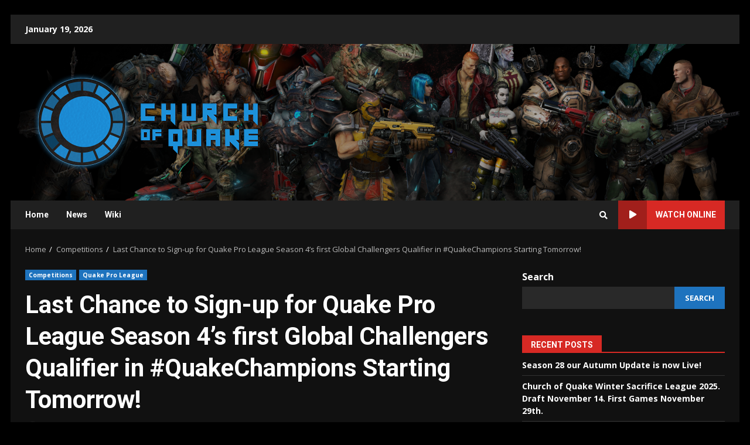

--- FILE ---
content_type: text/html; charset=UTF-8
request_url: https://churchofquake.com/last-chance-to-sign-up-for-quake-pro-league-season-4s-first-global-challengers-qualifier-in-quakechampions-starting-tomorrow/
body_size: 108151
content:
<!doctype html>
<html lang="en-US">
<head>
    <meta charset="UTF-8">
    <meta name="viewport" content="width=device-width, initial-scale=1">
    <link rel="profile" href="http://gmpg.org/xfn/11">

    
        <style type="text/css">
            
                .wp_post_author_widget .wp-post-author-meta .awpa-display-name > a:hover,
                body .wp-post-author-wrap .awpa-display-name > a:hover {
                    color: #af0000                }
                
                .wp-post-author-meta .wp-post-author-meta-more-posts a.awpa-more-posts:hover, 
                .awpa-review-field .right-star .awpa-rating-button:not(:disabled):hover {
                    color: #af0000;
                    border-color: #af0000                }
                    
                    </style>

<meta name='robots' content='index, follow, max-image-preview:large, max-snippet:-1, max-video-preview:-1' />

	<!-- This site is optimized with the Yoast SEO plugin v23.4 - https://yoast.com/wordpress/plugins/seo/ -->
	<title>Last Chance to Sign-up for Quake Pro League Season 4&#039;s first Global Challengers Qualifier in #QuakeChampions Starting Tomorrow! - Church of Quake</title>
	<link rel="canonical" href="https://churchofquake.com/?p=24112" />
	<meta property="og:locale" content="en_US" />
	<meta property="og:type" content="article" />
	<meta property="og:title" content="Last Chance to Sign-up for Quake Pro League Season 4&#039;s first Global Challengers Qualifier in #QuakeChampions Starting Tomorrow! - Church of Quake" />
	<meta property="og:description" content="Good morning Quakers. You ever think you have what it takes to compete at the top skill level" />
	<meta property="og:url" content="https://churchofquake.com/?p=24112" />
	<meta property="og:site_name" content="Church of Quake" />
	<meta property="article:published_time" content="2023-02-10T17:58:53+00:00" />
	<meta property="og:image" content="https://churchofquake.com/wp-content/uploads/2023/02/Page-1_GQ-1-s4-Final-1024x569.jpg" />
	<meta name="author" content="OldHickory" />
	<meta name="twitter:card" content="summary_large_image" />
	<meta name="twitter:label1" content="Written by" />
	<meta name="twitter:data1" content="OldHickory" />
	<meta name="twitter:label2" content="Est. reading time" />
	<meta name="twitter:data2" content="3 minutes" />
	<script type="application/ld+json" class="yoast-schema-graph">{"@context":"https://schema.org","@graph":[{"@type":"Article","@id":"https://churchofquake.com/?p=24112#article","isPartOf":{"@id":"https://churchofquake.com/?p=24112"},"author":{"name":"OldHickory","@id":"https://churchofquake.com/#/schema/person/f26d78065eb1accd32cd4646d8db6406"},"headline":"Last Chance to Sign-up for Quake Pro League Season 4&#8217;s first Global Challengers Qualifier in #QuakeChampions Starting Tomorrow!","datePublished":"2023-02-10T17:58:53+00:00","dateModified":"2023-02-10T17:58:53+00:00","mainEntityOfPage":{"@id":"https://churchofquake.com/?p=24112"},"wordCount":622,"publisher":{"@id":"https://churchofquake.com/#organization"},"image":{"@id":"https://churchofquake.com/?p=24112#primaryimage"},"thumbnailUrl":"","keywords":["esports","pro","qpl","Quake Champions"],"articleSection":["Competitions","Quake Pro League"],"inLanguage":"en-US"},{"@type":"WebPage","@id":"https://churchofquake.com/?p=24112","url":"https://churchofquake.com/?p=24112","name":"Last Chance to Sign-up for Quake Pro League Season 4's first Global Challengers Qualifier in #QuakeChampions Starting Tomorrow! - Church of Quake","isPartOf":{"@id":"https://churchofquake.com/#website"},"primaryImageOfPage":{"@id":"https://churchofquake.com/?p=24112#primaryimage"},"image":{"@id":"https://churchofquake.com/?p=24112#primaryimage"},"thumbnailUrl":"","datePublished":"2023-02-10T17:58:53+00:00","dateModified":"2023-02-10T17:58:53+00:00","breadcrumb":{"@id":"https://churchofquake.com/?p=24112#breadcrumb"},"inLanguage":"en-US","potentialAction":[{"@type":"ReadAction","target":["https://churchofquake.com/?p=24112"]}]},{"@type":"ImageObject","inLanguage":"en-US","@id":"https://churchofquake.com/?p=24112#primaryimage","url":"","contentUrl":""},{"@type":"BreadcrumbList","@id":"https://churchofquake.com/?p=24112#breadcrumb","itemListElement":[{"@type":"ListItem","position":1,"name":"Home","item":"https://churchofquake.com/"},{"@type":"ListItem","position":2,"name":"Posts","item":"https://churchofquake.com/posts/"},{"@type":"ListItem","position":3,"name":"Last Chance to Sign-up for Quake Pro League Season 4&#8217;s first Global Challengers Qualifier in #QuakeChampions Starting Tomorrow!"}]},{"@type":"WebSite","@id":"https://churchofquake.com/#website","url":"https://churchofquake.com/","name":"Church of Quake","description":"","publisher":{"@id":"https://churchofquake.com/#organization"},"potentialAction":[{"@type":"SearchAction","target":{"@type":"EntryPoint","urlTemplate":"https://churchofquake.com/?s={search_term_string}"},"query-input":{"@type":"PropertyValueSpecification","valueRequired":true,"valueName":"search_term_string"}}],"inLanguage":"en-US"},{"@type":"Organization","@id":"https://churchofquake.com/#organization","name":"Church of Quake","url":"https://churchofquake.com/","logo":{"@type":"ImageObject","inLanguage":"en-US","@id":"https://churchofquake.com/#/schema/logo/image/","url":"https://churchofquake.com/wp-content/uploads/2023/11/cropped-qc_logo_425x200_nonail.png","contentUrl":"https://churchofquake.com/wp-content/uploads/2023/11/cropped-qc_logo_425x200_nonail.png","width":425,"height":177,"caption":"Church of Quake"},"image":{"@id":"https://churchofquake.com/#/schema/logo/image/"}},{"@type":"Person","@id":"https://churchofquake.com/#/schema/person/f26d78065eb1accd32cd4646d8db6406","name":"OldHickory","image":{"@type":"ImageObject","inLanguage":"en-US","@id":"https://churchofquake.com/#/schema/person/image/","url":"https://secure.gravatar.com/avatar/0fd71bdcc5f5df465b084cf4e71467abc0a94ed3a8965807e764279cdd953237?s=96&d=mm&r=g","contentUrl":"https://secure.gravatar.com/avatar/0fd71bdcc5f5df465b084cf4e71467abc0a94ed3a8965807e764279cdd953237?s=96&d=mm&r=g","caption":"OldHickory"},"url":"https://churchofquake.com/author/oldhickory/"}]}</script>
	<!-- / Yoast SEO plugin. -->


<link rel='dns-prefetch' href='//fonts.googleapis.com' />
<link rel='dns-prefetch' href='//www.googletagmanager.com' />
<link rel="alternate" type="application/rss+xml" title="Church of Quake &raquo; Feed" href="https://churchofquake.com/feed/" />
<link rel="alternate" type="application/rss+xml" title="Church of Quake &raquo; Comments Feed" href="https://churchofquake.com/comments/feed/" />
<link rel="alternate" title="oEmbed (JSON)" type="application/json+oembed" href="https://churchofquake.com/wp-json/oembed/1.0/embed?url=https%3A%2F%2Fchurchofquake.com%2Flast-chance-to-sign-up-for-quake-pro-league-season-4s-first-global-challengers-qualifier-in-quakechampions-starting-tomorrow%2F" />
<link rel="alternate" title="oEmbed (XML)" type="text/xml+oembed" href="https://churchofquake.com/wp-json/oembed/1.0/embed?url=https%3A%2F%2Fchurchofquake.com%2Flast-chance-to-sign-up-for-quake-pro-league-season-4s-first-global-challengers-qualifier-in-quakechampions-starting-tomorrow%2F&#038;format=xml" />
<style id='wp-img-auto-sizes-contain-inline-css' type='text/css'>
img:is([sizes=auto i],[sizes^="auto," i]){contain-intrinsic-size:3000px 1500px}
/*# sourceURL=wp-img-auto-sizes-contain-inline-css */
</style>
<link rel='stylesheet' id='magic-content-box-blocks-fontawesome-front-css' href='https://churchofquake.com/wp-content/plugins/magic-content-box-lite/src/assets/fontawesome/css/all.css?ver=1726628805' type='text/css' media='all' />
<link rel='stylesheet' id='magic-content-box-frontend-block-style-css-css' href='https://churchofquake.com/wp-content/plugins/magic-content-box-lite/dist/blocks.style.build.css?ver=6.9' type='text/css' media='all' />
<link rel='stylesheet' id='wpauthor-blocks-fontawesome-front-css' href='https://churchofquake.com/wp-content/plugins/wp-post-author/assets/fontawesome/css/all.css?ver=3.8.2' type='text/css' media='all' />
<link rel='stylesheet' id='wpauthor-frontend-block-style-css-css' href='https://churchofquake.com/wp-content/plugins/wp-post-author/assets/dist/blocks.style.build.css?ver=3.8.2' type='text/css' media='all' />
<style id='wp-emoji-styles-inline-css' type='text/css'>

	img.wp-smiley, img.emoji {
		display: inline !important;
		border: none !important;
		box-shadow: none !important;
		height: 1em !important;
		width: 1em !important;
		margin: 0 0.07em !important;
		vertical-align: -0.1em !important;
		background: none !important;
		padding: 0 !important;
	}
/*# sourceURL=wp-emoji-styles-inline-css */
</style>
<link rel='stylesheet' id='wp-block-library-css' href='https://churchofquake.com/wp-includes/css/dist/block-library/style.min.css?ver=6.9' type='text/css' media='all' />
<style id='classic-theme-styles-inline-css' type='text/css'>
/*! This file is auto-generated */
.wp-block-button__link{color:#fff;background-color:#32373c;border-radius:9999px;box-shadow:none;text-decoration:none;padding:calc(.667em + 2px) calc(1.333em + 2px);font-size:1.125em}.wp-block-file__button{background:#32373c;color:#fff;text-decoration:none}
/*# sourceURL=/wp-includes/css/classic-themes.min.css */
</style>
<link rel='stylesheet' id='betterdocs-blocks-category-slate-layout-css' href='https://churchofquake.com/wp-content/plugins/betterdocs/assets/blocks/category-slate-layout/default.css?ver=4.3.4' type='text/css' media='all' />
<style id='global-styles-inline-css' type='text/css'>
:root{--wp--preset--aspect-ratio--square: 1;--wp--preset--aspect-ratio--4-3: 4/3;--wp--preset--aspect-ratio--3-4: 3/4;--wp--preset--aspect-ratio--3-2: 3/2;--wp--preset--aspect-ratio--2-3: 2/3;--wp--preset--aspect-ratio--16-9: 16/9;--wp--preset--aspect-ratio--9-16: 9/16;--wp--preset--color--black: #000000;--wp--preset--color--cyan-bluish-gray: #abb8c3;--wp--preset--color--white: #ffffff;--wp--preset--color--pale-pink: #f78da7;--wp--preset--color--vivid-red: #cf2e2e;--wp--preset--color--luminous-vivid-orange: #ff6900;--wp--preset--color--luminous-vivid-amber: #fcb900;--wp--preset--color--light-green-cyan: #7bdcb5;--wp--preset--color--vivid-green-cyan: #00d084;--wp--preset--color--pale-cyan-blue: #8ed1fc;--wp--preset--color--vivid-cyan-blue: #0693e3;--wp--preset--color--vivid-purple: #9b51e0;--wp--preset--gradient--vivid-cyan-blue-to-vivid-purple: linear-gradient(135deg,rgb(6,147,227) 0%,rgb(155,81,224) 100%);--wp--preset--gradient--light-green-cyan-to-vivid-green-cyan: linear-gradient(135deg,rgb(122,220,180) 0%,rgb(0,208,130) 100%);--wp--preset--gradient--luminous-vivid-amber-to-luminous-vivid-orange: linear-gradient(135deg,rgb(252,185,0) 0%,rgb(255,105,0) 100%);--wp--preset--gradient--luminous-vivid-orange-to-vivid-red: linear-gradient(135deg,rgb(255,105,0) 0%,rgb(207,46,46) 100%);--wp--preset--gradient--very-light-gray-to-cyan-bluish-gray: linear-gradient(135deg,rgb(238,238,238) 0%,rgb(169,184,195) 100%);--wp--preset--gradient--cool-to-warm-spectrum: linear-gradient(135deg,rgb(74,234,220) 0%,rgb(151,120,209) 20%,rgb(207,42,186) 40%,rgb(238,44,130) 60%,rgb(251,105,98) 80%,rgb(254,248,76) 100%);--wp--preset--gradient--blush-light-purple: linear-gradient(135deg,rgb(255,206,236) 0%,rgb(152,150,240) 100%);--wp--preset--gradient--blush-bordeaux: linear-gradient(135deg,rgb(254,205,165) 0%,rgb(254,45,45) 50%,rgb(107,0,62) 100%);--wp--preset--gradient--luminous-dusk: linear-gradient(135deg,rgb(255,203,112) 0%,rgb(199,81,192) 50%,rgb(65,88,208) 100%);--wp--preset--gradient--pale-ocean: linear-gradient(135deg,rgb(255,245,203) 0%,rgb(182,227,212) 50%,rgb(51,167,181) 100%);--wp--preset--gradient--electric-grass: linear-gradient(135deg,rgb(202,248,128) 0%,rgb(113,206,126) 100%);--wp--preset--gradient--midnight: linear-gradient(135deg,rgb(2,3,129) 0%,rgb(40,116,252) 100%);--wp--preset--font-size--small: 13px;--wp--preset--font-size--medium: 20px;--wp--preset--font-size--large: 36px;--wp--preset--font-size--x-large: 42px;--wp--preset--spacing--20: 0.44rem;--wp--preset--spacing--30: 0.67rem;--wp--preset--spacing--40: 1rem;--wp--preset--spacing--50: 1.5rem;--wp--preset--spacing--60: 2.25rem;--wp--preset--spacing--70: 3.38rem;--wp--preset--spacing--80: 5.06rem;--wp--preset--shadow--natural: 6px 6px 9px rgba(0, 0, 0, 0.2);--wp--preset--shadow--deep: 12px 12px 50px rgba(0, 0, 0, 0.4);--wp--preset--shadow--sharp: 6px 6px 0px rgba(0, 0, 0, 0.2);--wp--preset--shadow--outlined: 6px 6px 0px -3px rgb(255, 255, 255), 6px 6px rgb(0, 0, 0);--wp--preset--shadow--crisp: 6px 6px 0px rgb(0, 0, 0);}:where(.is-layout-flex){gap: 0.5em;}:where(.is-layout-grid){gap: 0.5em;}body .is-layout-flex{display: flex;}.is-layout-flex{flex-wrap: wrap;align-items: center;}.is-layout-flex > :is(*, div){margin: 0;}body .is-layout-grid{display: grid;}.is-layout-grid > :is(*, div){margin: 0;}:where(.wp-block-columns.is-layout-flex){gap: 2em;}:where(.wp-block-columns.is-layout-grid){gap: 2em;}:where(.wp-block-post-template.is-layout-flex){gap: 1.25em;}:where(.wp-block-post-template.is-layout-grid){gap: 1.25em;}.has-black-color{color: var(--wp--preset--color--black) !important;}.has-cyan-bluish-gray-color{color: var(--wp--preset--color--cyan-bluish-gray) !important;}.has-white-color{color: var(--wp--preset--color--white) !important;}.has-pale-pink-color{color: var(--wp--preset--color--pale-pink) !important;}.has-vivid-red-color{color: var(--wp--preset--color--vivid-red) !important;}.has-luminous-vivid-orange-color{color: var(--wp--preset--color--luminous-vivid-orange) !important;}.has-luminous-vivid-amber-color{color: var(--wp--preset--color--luminous-vivid-amber) !important;}.has-light-green-cyan-color{color: var(--wp--preset--color--light-green-cyan) !important;}.has-vivid-green-cyan-color{color: var(--wp--preset--color--vivid-green-cyan) !important;}.has-pale-cyan-blue-color{color: var(--wp--preset--color--pale-cyan-blue) !important;}.has-vivid-cyan-blue-color{color: var(--wp--preset--color--vivid-cyan-blue) !important;}.has-vivid-purple-color{color: var(--wp--preset--color--vivid-purple) !important;}.has-black-background-color{background-color: var(--wp--preset--color--black) !important;}.has-cyan-bluish-gray-background-color{background-color: var(--wp--preset--color--cyan-bluish-gray) !important;}.has-white-background-color{background-color: var(--wp--preset--color--white) !important;}.has-pale-pink-background-color{background-color: var(--wp--preset--color--pale-pink) !important;}.has-vivid-red-background-color{background-color: var(--wp--preset--color--vivid-red) !important;}.has-luminous-vivid-orange-background-color{background-color: var(--wp--preset--color--luminous-vivid-orange) !important;}.has-luminous-vivid-amber-background-color{background-color: var(--wp--preset--color--luminous-vivid-amber) !important;}.has-light-green-cyan-background-color{background-color: var(--wp--preset--color--light-green-cyan) !important;}.has-vivid-green-cyan-background-color{background-color: var(--wp--preset--color--vivid-green-cyan) !important;}.has-pale-cyan-blue-background-color{background-color: var(--wp--preset--color--pale-cyan-blue) !important;}.has-vivid-cyan-blue-background-color{background-color: var(--wp--preset--color--vivid-cyan-blue) !important;}.has-vivid-purple-background-color{background-color: var(--wp--preset--color--vivid-purple) !important;}.has-black-border-color{border-color: var(--wp--preset--color--black) !important;}.has-cyan-bluish-gray-border-color{border-color: var(--wp--preset--color--cyan-bluish-gray) !important;}.has-white-border-color{border-color: var(--wp--preset--color--white) !important;}.has-pale-pink-border-color{border-color: var(--wp--preset--color--pale-pink) !important;}.has-vivid-red-border-color{border-color: var(--wp--preset--color--vivid-red) !important;}.has-luminous-vivid-orange-border-color{border-color: var(--wp--preset--color--luminous-vivid-orange) !important;}.has-luminous-vivid-amber-border-color{border-color: var(--wp--preset--color--luminous-vivid-amber) !important;}.has-light-green-cyan-border-color{border-color: var(--wp--preset--color--light-green-cyan) !important;}.has-vivid-green-cyan-border-color{border-color: var(--wp--preset--color--vivid-green-cyan) !important;}.has-pale-cyan-blue-border-color{border-color: var(--wp--preset--color--pale-cyan-blue) !important;}.has-vivid-cyan-blue-border-color{border-color: var(--wp--preset--color--vivid-cyan-blue) !important;}.has-vivid-purple-border-color{border-color: var(--wp--preset--color--vivid-purple) !important;}.has-vivid-cyan-blue-to-vivid-purple-gradient-background{background: var(--wp--preset--gradient--vivid-cyan-blue-to-vivid-purple) !important;}.has-light-green-cyan-to-vivid-green-cyan-gradient-background{background: var(--wp--preset--gradient--light-green-cyan-to-vivid-green-cyan) !important;}.has-luminous-vivid-amber-to-luminous-vivid-orange-gradient-background{background: var(--wp--preset--gradient--luminous-vivid-amber-to-luminous-vivid-orange) !important;}.has-luminous-vivid-orange-to-vivid-red-gradient-background{background: var(--wp--preset--gradient--luminous-vivid-orange-to-vivid-red) !important;}.has-very-light-gray-to-cyan-bluish-gray-gradient-background{background: var(--wp--preset--gradient--very-light-gray-to-cyan-bluish-gray) !important;}.has-cool-to-warm-spectrum-gradient-background{background: var(--wp--preset--gradient--cool-to-warm-spectrum) !important;}.has-blush-light-purple-gradient-background{background: var(--wp--preset--gradient--blush-light-purple) !important;}.has-blush-bordeaux-gradient-background{background: var(--wp--preset--gradient--blush-bordeaux) !important;}.has-luminous-dusk-gradient-background{background: var(--wp--preset--gradient--luminous-dusk) !important;}.has-pale-ocean-gradient-background{background: var(--wp--preset--gradient--pale-ocean) !important;}.has-electric-grass-gradient-background{background: var(--wp--preset--gradient--electric-grass) !important;}.has-midnight-gradient-background{background: var(--wp--preset--gradient--midnight) !important;}.has-small-font-size{font-size: var(--wp--preset--font-size--small) !important;}.has-medium-font-size{font-size: var(--wp--preset--font-size--medium) !important;}.has-large-font-size{font-size: var(--wp--preset--font-size--large) !important;}.has-x-large-font-size{font-size: var(--wp--preset--font-size--x-large) !important;}
:where(.wp-block-post-template.is-layout-flex){gap: 1.25em;}:where(.wp-block-post-template.is-layout-grid){gap: 1.25em;}
:where(.wp-block-term-template.is-layout-flex){gap: 1.25em;}:where(.wp-block-term-template.is-layout-grid){gap: 1.25em;}
:where(.wp-block-columns.is-layout-flex){gap: 2em;}:where(.wp-block-columns.is-layout-grid){gap: 2em;}
:root :where(.wp-block-pullquote){font-size: 1.5em;line-height: 1.6;}
/*# sourceURL=global-styles-inline-css */
</style>
<link rel='stylesheet' id='contact-form-7-css' href='https://churchofquake.com/wp-content/plugins/contact-form-7/includes/css/styles.css?ver=6.0.6' type='text/css' media='all' />
<link rel='stylesheet' id='awpa-wp-post-author-styles-css' href='https://churchofquake.com/wp-content/plugins/wp-post-author/assets/css/awpa-frontend-style.css?ver=3.8.2' type='text/css' media='all' />
<link rel='stylesheet' id='font-awesome-v5-css' href='https://churchofquake.com/wp-content/themes/darknews/assets/font-awesome/css/all.min.css?ver=6.9' type='text/css' media='all' />
<link rel='stylesheet' id='bootstrap-css' href='https://churchofquake.com/wp-content/themes/darknews/assets/bootstrap/css/bootstrap.min.css?ver=6.9' type='text/css' media='all' />
<link rel='stylesheet' id='slick-css-css' href='https://churchofquake.com/wp-content/themes/darknews/assets/slick/css/slick.min.css?ver=6.9' type='text/css' media='all' />
<link rel='stylesheet' id='sidr-css' href='https://churchofquake.com/wp-content/themes/darknews/assets/sidr/css/jquery.sidr.dark.css?ver=6.9' type='text/css' media='all' />
<link rel='stylesheet' id='magnific-popup-css' href='https://churchofquake.com/wp-content/themes/darknews/assets/magnific-popup/magnific-popup.css?ver=6.9' type='text/css' media='all' />
<link rel='stylesheet' id='darknews-google-fonts-css' href='https://fonts.googleapis.com/css?family=Roboto:100,300,400,500,700|Open%20Sans:400,400italic,600,700|Roboto:100,300,400,500,700&#038;subset=latin,latin-ext' type='text/css' media='all' />
<link rel='stylesheet' id='darknews-style-css' href='https://churchofquake.com/wp-content/themes/darknews/style.css?ver=6.9' type='text/css' media='all' />
<style id='darknews-style-inline-css' type='text/css'>

                body.aft-dark-mode #sidr,
        body.aft-dark-mode,
        body.aft-dark-mode #af-preloader {
        background-color: #000000;
        }
    
                body.aft-default-mode #sidr,
        body.aft-default-mode #af-preloader {
        background-color: #eeeeee ;
        }
        body.aft-default-mode.custom-background,
        body.aft-default-mode {
        background-color: #eeeeee  ;
        }
    
                .woocommerce span.onsale,
            .woocommerce #respond input#submit.disabled, 
            .woocommerce #respond input#submit:disabled, 
            .woocommerce #respond input#submit:disabled[disabled], 
            .woocommerce a.button.disabled, 
            .woocommerce a.button:disabled, 
            .woocommerce a.button:disabled[disabled], 
            .woocommerce button.button.disabled, 
            .woocommerce button.button:disabled, 
            .woocommerce button.button:disabled[disabled], 
            .woocommerce input.button.disabled, 
            .woocommerce input.button:disabled, 
            .woocommerce input.button:disabled[disabled],
            .woocommerce #respond input#submit, 
            .woocommerce a.button, 
            .woocommerce button.button, 
            .woocommerce input.button,
            .woocommerce #respond input#submit.alt, 
            .woocommerce a.button.alt, 
            .woocommerce button.button.alt, 
            .woocommerce input.button.alt,

            .widget-title-fill-and-border .wp-block-group__inner-container h1,
            .widget-title-fill-and-border .wp-block-group__inner-container h2,
            .widget-title-fill-and-border .wp-block-group__inner-container h3,
            .widget-title-fill-and-border .wp-block-group__inner-container h4,
            .widget-title-fill-and-border .wp-block-group__inner-container h5,
            .widget-title-fill-and-border .wp-block-group__inner-container h6,
            .widget-title-fill-and-no-border .wp-block-group__inner-container h1,
            .widget-title-fill-and-no-border .wp-block-group__inner-container h2,
            .widget-title-fill-and-no-border .wp-block-group__inner-container h3,
            .widget-title-fill-and-no-border .wp-block-group__inner-container h4,
            .widget-title-fill-and-no-border .wp-block-group__inner-container h5,
            .widget-title-fill-and-no-border .wp-block-group__inner-container h6,

            .widget-title-fill-and-border .wp_post_author_widget .widget-title .header-after,
            .widget-title-fill-and-no-border .wp_post_author_widget .widget-title .header-after,

            footer .aft-small-social-menu ul li a:hover, 
            header .top-header .aft-small-social-menu ul li a:hover,
            .darknews_author_info_widget .aft-small-social-menu ul li a:hover,
            footer .aft-small-social-menu ul li a:hover,
            body.widget-title-border-center .widget-title .heading-line-before,
            body.widget-title-border-bottom .header-after1 .heading-line-before, 
            body.widget-title-border-bottom .widget-title .heading-line-before,
            body .af-cat-widget-carousel a.darknews-categories.category-color-1,
            .widget-title-fill-and-no-border .widget-title .heading-line, 
            .widget-title-fill-and-border .widget-title .heading-line, 
            .widget-title-border-bottom .wp-block-group__inner-container h1::before,
            .widget-title-border-bottom .wp-block-group__inner-container h2::before,
            .widget-title-border-bottom .wp-block-group__inner-container h3::before,
            .widget-title-border-bottom .wp-block-group__inner-container h4::before,
            .widget-title-border-bottom .wp-block-group__inner-container h5::before,
            .widget-title-border-bottom .wp-block-group__inner-container h6::before,
            .widget-title-border-bottom .wp_post_author_widget .widget-title .header-after::before,
            .widget-title-border-center .wp-block-group__inner-container h1::before,
            .widget-title-border-center .wp-block-group__inner-container h2::before,
            .widget-title-border-center .wp-block-group__inner-container h3::before,
            .widget-title-border-center .wp-block-group__inner-container h4::before,
            .widget-title-border-center .wp-block-group__inner-container h5::before,
            .widget-title-border-center .wp-block-group__inner-container h6::before,
            .widget-title-border-center .wp_post_author_widget .widget-title .heading-line-before,
            .widget-title-border-center .wp_post_author_widget .widget-title .header-after::before,

            .aft-posts-tabs-panel .nav-tabs>li>a.active, 
            .aft-main-banner-wrapper .widget-title .heading-line,
            a.sidr-class-sidr-button-close,

            .widget-title-fill-and-border .wp-block-group__inner-container h1::before,
            .widget-title-fill-and-border .wp-block-group__inner-container h2::before,
            .widget-title-fill-and-border .wp-block-group__inner-container h3::before,
            .widget-title-fill-and-border .wp-block-group__inner-container h4::before,
            .widget-title-fill-and-border .wp-block-group__inner-container h5::before,
            .widget-title-fill-and-border .wp-block-group__inner-container h6::before,

            body.aft-default-mode.woocommerce span.onsale,
            body.aft-dark-mode input[type="button"],
            body.aft-dark-mode input[type="reset"],
            body.aft-dark-mode input[type="submit"],
            body.aft-dark-mode .inner-suscribe input[type=submit],
            body.aft-default-mode input[type="button"],
            body.aft-default-mode input[type="reset"],
            body.aft-default-mode input[type="submit"],
            .wp-block-search__button,
            body.aft-default-mode .inner-suscribe input[type=submit],
            .af-youtube-slider .af-video-wrap .af-bg-play i,
            .af-youtube-video-list .entry-header-yt-video-wrapper .af-yt-video-play i,
            body .btn-style1 a:visited,
            body .btn-style1 a,
            body .darknews-pagination .nav-links .page-numbers.current,
            body #scroll-up,
            .aft-readmore-wrapper a.aft-readmore:hover,
            body.aft-dark-mode .aft-readmore-wrapper a.aft-readmore:hover, 
            footer.site-footer .aft-readmore-wrapper a.aft-readmore:hover,
            .aft-readmore-wrapper a.aft-readmore:hover,
            .read-img .trending-no,
            body .trending-posts-vertical .trending-no{
            background-color: #1e73be;
            }

            .grid-design-texts-over-image .aft-readmore-wrapper a.aft-readmore:hover, 
            .aft-readmore-wrapper a.aft-readmore:hover,
            body.aft-dark-mode .aft-readmore-wrapper a.aft-readmore:hover, 
            body.aft-default-mode .aft-readmore-wrapper a.aft-readmore:hover, 

            body.single .entry-header .aft-post-excerpt-and-meta .post-excerpt,
            .aft-posts-tabs-panel .nav-tabs, 
            .widget-title-fill-and-border .widget-title,
            body.aft-dark-mode.single span.tags-links a:hover,
            .darknews-pagination .nav-links .page-numbers.current,
            .aft-readmore-wrapper a.aft-readmore:hover,
            p.awpa-more-posts a:hover{
            border-color: #1e73be;
            }
            .wp-post-author-meta .wp-post-author-meta-more-posts a.awpa-more-posts:hover{
                border-color: #1e73be;
            }
            #scroll-up::after,
            .aft-dark-mode #loader,
            .aft-default-mode #loader {
                border-bottom-color: #1e73be;
            }
            .widget_text a ,
            body.aft-default-mode .site-footer .wp-block-tag-cloud a:hover, 
            body.aft-default-mode .site-footer .tagcloud a:hover,
            .wp_post_author_widget .wp-post-author-meta .awpa-display-name a:hover, 
            body.aft-dark-mode .site-footer .tagcloud a:hover,
            .wp-post-author-meta .wp-post-author-meta-more-posts a.awpa-more-posts:hover,
            body.aft-default-mode .af-breadcrumbs a:hover,
            body.aft-dark-mode .af-breadcrumbs a:hover,
            .aft-default-mode .site-footer .wp-calendar-nav a,
            body.aft-dark-mode .wp-calendar-nav a,
            body .entry-content > [class*="wp-block-"] a:not(.has-text-color),
            body .entry-content [class*="wp-block-"] li a:not(.has-text-color),
            body .entry-content > ul a,
            body .entry-content > ol a,
            body .entry-content > p a ,
            body p.logged-in-as a,
            a,  a:visited,  a:hover,  a:focus,  a:active,
            body.aft-default-mode .tagcloud a:hover,
            body.aft-default-mode.single span.tags-links a:hover,
            body.aft-default-mode p.awpa-more-posts a:hover,
            body.aft-default-mode p.awpa-website a:hover ,
            body.aft-default-mode .wp-post-author-meta .awpa-display-name a:hover,
            body.aft-default-mode .widget ul.menu >li a:hover,
            body.aft-default-mode .nav-links a:hover,
            body.aft-default-mode ul.trail-items li a:hover,
            body.aft-dark-mode .wp-post-author-meta .awpa-display-name a:hover,
            body.aft-dark-mode .tagcloud a:hover,
            body.aft-dark-mode.single span.tags-links a:hover,
            body.aft-dark-mode p.awpa-more-posts a:hover,
            body.aft-dark-mode p.awpa-website a:hover ,
            body.aft-dark-mode .widget ul.menu >li a:hover,
            body.aft-dark-mode .nav-links a:hover,
            body.aft-dark-mode ul.trail-items li a:hover,
            .site-footer .secondary-footer a:hover,
            .comment-metadata a,
            .fn a{
            color:#1e73be;
            }   

            @media only screen and (min-width: 992px){
                body.aft-default-mode .darknews-header .main-navigation .menu-desktop > ul > li:hover > a:before,
                body.aft-default-mode .darknews-header .main-navigation .menu-desktop > ul > li.current-menu-item > a:before {
                background-color: #1e73be;
                }
            }
        
                    .woocommerce-product-search button[type="submit"], input.search-submit{
                background-color: #1e73be;
            }
            #wp-calendar tbody td a,
            body.aft-dark-mode #wp-calendar tbody td#today,
            body.aft-default-mode #wp-calendar tbody td#today,
            body .entry-content > [class*="wp-block-"] a:not(.has-text-color),
            body .entry-content > ul a, body .entry-content > ul a:visited,
            body .entry-content > ol a, body .entry-content > ol a:visited,
            body .entry-content > p a, body .entry-content > p a:visited
            {
            color: #1e73be;
            }
            .woocommerce-product-search button[type="submit"], input.search-submit,
            body.single span.tags-links a:hover{
            border-color: #1e73be;
            }

            @media only screen and (min-width: 993px){
                .main-navigation .menu-desktop > li.current-menu-item::after, 
                .main-navigation .menu-desktop > ul > li.current-menu-item::after, 
                .main-navigation .menu-desktop > li::after, .main-navigation .menu-desktop > ul > li::after{
                    background-color: #1e73be;
                }
            }
        

                .site-title {
        font-family: Roboto;
        }
    
                body,
        button,
        input,
        select,
        optgroup,
        .cat-links li a,
        .min-read,
        .af-social-contacts .social-widget-menu .screen-reader-text,
        textarea, p {
        font-family: Open Sans;
        }
    
                div.custom-menu-link > a,
        .aft-main-banner-wrapper .nav-tabs>li>a,
        .aft-posts-tabs-panel .nav-tabs>li>a,
        .exclusive-posts .exclusive-now span,
        .aft-posts-tabs-panel .nav-tabs>li>a,
        .nav-tabs>li,
        .widget ul ul li,
        .widget ul.menu >li ,
        .widget > ul > li,
        .main-navigation ul li a,
        h1, h2, h3, h4, h5, h6 {
        font-family: Roboto;
        }
    
    .elementor-page .elementor-section.elementor-section-full_width > .elementor-container,
        .elementor-page .elementor-section.elementor-section-boxed > .elementor-container,
        .elementor-default .elementor-section.elementor-section-full_width > .elementor-container,
        .elementor-default .elementor-section.elementor-section-boxed > .elementor-container{
            max-width: 1244px;
        }
        @media screen and (min-width: 1360px){
            .af-full-layout.elementor-page .elementor-section.elementor-section-full_width > .elementor-container,
            .af-full-layout.elementor-page .elementor-section.elementor-section-boxed > .elementor-container,
            .af-full-layout.elementor-default .elementor-section.elementor-section-full_width > .elementor-container,
            .af-full-layout.elementor-default .elementor-section.elementor-section-boxed > .elementor-container{
                max-width: 1920px;
            }
        }
        .full-width-content .elementor-section-stretched,
        .align-content-left .elementor-section-stretched,
        .align-content-right .elementor-section-stretched {
            max-width: 100%;
            left: 0 !important;
        }
        
/*# sourceURL=darknews-style-inline-css */
</style>
<script type="text/javascript" src="https://churchofquake.com/wp-includes/js/jquery/jquery.min.js?ver=3.7.1" id="jquery-core-js"></script>
<script type="text/javascript" src="https://churchofquake.com/wp-includes/js/jquery/jquery-migrate.min.js?ver=3.4.1" id="jquery-migrate-js"></script>
<script type="text/javascript" src="https://churchofquake.com/wp-content/plugins/wp-post-author/assets/js/awpa-frontend-scripts.js?ver=3.8.2" id="awpa-custom-bg-scripts-js"></script>
<link rel="https://api.w.org/" href="https://churchofquake.com/wp-json/" /><link rel="alternate" title="JSON" type="application/json" href="https://churchofquake.com/wp-json/wp/v2/posts/24112" /><link rel="EditURI" type="application/rsd+xml" title="RSD" href="https://churchofquake.com/xmlrpc.php?rsd" />
<meta name="generator" content="WordPress 6.9" />
<link rel='shortlink' href='https://churchofquake.com/?p=24112' />
<meta name="generator" content="Site Kit by Google 1.135.0" /><meta name="generator" content="Elementor 3.33.4; features: e_font_icon_svg, additional_custom_breakpoints; settings: css_print_method-external, google_font-enabled, font_display-swap">
			<style>
				.e-con.e-parent:nth-of-type(n+4):not(.e-lazyloaded):not(.e-no-lazyload),
				.e-con.e-parent:nth-of-type(n+4):not(.e-lazyloaded):not(.e-no-lazyload) * {
					background-image: none !important;
				}
				@media screen and (max-height: 1024px) {
					.e-con.e-parent:nth-of-type(n+3):not(.e-lazyloaded):not(.e-no-lazyload),
					.e-con.e-parent:nth-of-type(n+3):not(.e-lazyloaded):not(.e-no-lazyload) * {
						background-image: none !important;
					}
				}
				@media screen and (max-height: 640px) {
					.e-con.e-parent:nth-of-type(n+2):not(.e-lazyloaded):not(.e-no-lazyload),
					.e-con.e-parent:nth-of-type(n+2):not(.e-lazyloaded):not(.e-no-lazyload) * {
						background-image: none !important;
					}
				}
			</style>
			        <style type="text/css">
                        .site-title,
            .site-description {
                position: absolute;
                clip: rect(1px, 1px, 1px, 1px);
                display: none;
            }

            

        </style>
        <link rel="icon" href="https://churchofquake.com/wp-content/uploads/2020/03/cropped-cropped-church_of_quake_logo_2020_noglow_1000px-1-32x32.png" sizes="32x32" />
<link rel="icon" href="https://churchofquake.com/wp-content/uploads/2020/03/cropped-cropped-church_of_quake_logo_2020_noglow_1000px-1-192x192.png" sizes="192x192" />
<link rel="apple-touch-icon" href="https://churchofquake.com/wp-content/uploads/2020/03/cropped-cropped-church_of_quake_logo_2020_noglow_1000px-1-180x180.png" />
<meta name="msapplication-TileImage" content="https://churchofquake.com/wp-content/uploads/2020/03/cropped-cropped-church_of_quake_logo_2020_noglow_1000px-1-270x270.png" />
<style id="kirki-inline-styles"></style></head>

<body class="wp-singular post-template-default single single-post postid-24112 single-format-standard wp-custom-logo wp-embed-responsive wp-theme-darknews aft-dark-mode aft-header-layout-default header-image-default widget-title-fill-and-border default-content-layout single-content-mode-default align-content-left af-boxed-layout aft-enable-top-bottom-gaps elementor-default elementor-kit-7">

    <div id="af-preloader">
        <div id="loader-wrapper">
            <div id="loader">
            </div>
        </div>
    </div>

<div id="page" class="site af-whole-wrapper">
    <a class="skip-link screen-reader-text" href="#content">Skip to content</a>

    
        <header id="masthead" class="header-layout-default darknews-header">
            <div class="top-header">
    <div class="container-wrapper">
        <div class="top-bar-flex">
            <div class="top-bar-left col-2">
                <div class="date-bar-left">
                                <span class="topbar-date">
        January 19, 2026    </span>
                        </div>
            </div>
            <div class="top-bar-right col-2">
                <div class="aft-small-social-menu">
                                                </div>
            </div>
        </div>
    </div>
</div>
<div class="af-middle-header af-header-image data-bg"
     data-background="https://churchofquake.com/wp-content/uploads/2023/11/cropped-qc_group_shot-e1699490534481-1.png">
    <div class="container-wrapper">
        <div class="af-middle-container">
            <div class="logo">
                        <div class="site-branding">
            <a href="https://churchofquake.com/" class="custom-logo-link" rel="home"><img width="425" height="177" src="https://churchofquake.com/wp-content/uploads/2023/11/cropped-qc_logo_425x200_nonail.png" class="custom-logo" alt="Church of Quake" decoding="async" srcset="https://churchofquake.com/wp-content/uploads/2023/11/cropped-qc_logo_425x200_nonail.png 425w, https://churchofquake.com/wp-content/uploads/2023/11/cropped-qc_logo_425x200_nonail-300x125.png 300w" sizes="(max-width: 425px) 100vw, 425px" /></a>                <p class="site-title font-family-1">
                    <a href="https://churchofquake.com/" class="site-title-anchor"
                       rel="home">Church of Quake</a>
                </p>
            
                    </div>

                </div>

                    <div class="header-promotion">
                                            </div>

        </div>
    </div>
</div>
<div id="main-navigation-bar" class="af-bottom-header">
    <div class="container-wrapper">
        <div class="bottom-bar-flex">
            <div class="offcanvas-navigaiton">
                                <div class="af-bottom-head-nav">
                            <div class="navigation-container">
            <nav class="main-navigation clearfix">

                                        <button class="toggle-menu" aria-controls="primary-menu" aria-expanded="false">
                                        <span class="screen-reader-text">
                                            Primary Menu                                        </span>
                                        <i class="ham"></i>
                                    </button>


                <div class="menu main-menu menu-desktop show-menu-border"><ul id="primary-menu" class="menu"><li id="menu-item-25041" class="menu-item menu-item-type-custom menu-item-object-custom menu-item-home menu-item-25041"><a href="http://churchofquake.com">Home</a></li>
<li id="menu-item-28511" class="menu-item menu-item-type-post_type menu-item-object-page current_page_parent menu-item-28511"><a href="https://churchofquake.com/posts/">News</a></li>
<li id="menu-item-25040" class="menu-item menu-item-type-custom menu-item-object-custom menu-item-25040"><a href="http://churchofquake.com/wiki">Wiki</a></li>
</ul></div>            </nav>
        </div>


                    </div>
            </div>
            <div class="search-watch">
                        <div class="af-search-wrap">
            <div class="search-overlay">
                <a href="#" title="Search" class="search-icon">
                    <i class="fa fa-search"></i>
                </a>
                <div class="af-search-form">
                    <form role="search" method="get" class="search-form" action="https://churchofquake.com/">
				<label>
					<span class="screen-reader-text">Search for:</span>
					<input type="search" class="search-field" placeholder="Search &hellip;" value="" name="s" />
				</label>
				<input type="submit" class="search-submit" value="Search" />
			</form>                </div>
            </div>
        </div>

                                    <div class="custom-menu-link">
                    <a href="https://www.twitch.tv/churchofquake">
                                                    <i class="fas fa-play" aria-hidden="true"></i>
                                                Watch Online                    </a>
                </div>
                    
                </div>
        </div>
    </div>
</div>
    
        </header>

        <!-- end slider-section -->
        
        <div id="content" class="container-wrapper">
                <div class="af-breadcrumbs font-family-1 color-pad">

            <div role="navigation" aria-label="Breadcrumbs" class="breadcrumb-trail breadcrumbs" itemprop="breadcrumb"><ul class="trail-items" itemscope itemtype="http://schema.org/BreadcrumbList"><meta name="numberOfItems" content="3" /><meta name="itemListOrder" content="Ascending" /><li itemprop="itemListElement" itemscope itemtype="http://schema.org/ListItem" class="trail-item trail-begin"><a href="https://churchofquake.com/" rel="home" itemprop="item"><span itemprop="name">Home</span></a><meta itemprop="position" content="1" /></li><li itemprop="itemListElement" itemscope itemtype="http://schema.org/ListItem" class="trail-item"><a href="https://churchofquake.com/category/competitions/" itemprop="item"><span itemprop="name">Competitions</span></a><meta itemprop="position" content="2" /></li><li itemprop="itemListElement" itemscope itemtype="http://schema.org/ListItem" class="trail-item trail-end"><a href="https://churchofquake.com/last-chance-to-sign-up-for-quake-pro-league-season-4s-first-global-challengers-qualifier-in-quakechampions-starting-tomorrow/" itemprop="item"><span itemprop="name">Last Chance to Sign-up for Quake Pro League Season 4&#8217;s first Global Challengers Qualifier in #QuakeChampions Starting Tomorrow!</span></a><meta itemprop="position" content="3" /></li></ul></div>
        </div>
        

    <div class="section-block-upper">
        <div id="primary" class="content-area">
            <main id="main" class="site-main">
                                    <article id="post-24112" class="af-single-article post-24112 post type-post status-publish format-standard has-post-thumbnail hentry category-competitions category-qpl tag-esports tag-pro tag-qpl tag-quake-champions">

                        <div class="entry-content-wrap read-single social-after-title">

                                    <header class="entry-header pos-rel">
            <div class="read-details">
                <div class="entry-header-details af-cat-widget-carousel">
                    
                        <div class="figure-categories read-categories figure-categories-bg ">
                                                        <ul class="cat-links"><li class="meta-category">
                             <a class="darknews-categories category-color-1" href="https://churchofquake.com/category/competitions/">
                                 Competitions
                             </a>
                        </li><li class="meta-category">
                             <a class="darknews-categories category-color-1" href="https://churchofquake.com/category/qpl/">
                                 Quake Pro League
                             </a>
                        </li></ul>                        </div>
                                        <h1 class="entry-title">Last Chance to Sign-up for Quake Pro League Season 4&#8217;s first Global Challengers Qualifier in #QuakeChampions Starting Tomorrow!</h1>

                    <div class="aft-post-excerpt-and-meta color-pad">
                                                
                        <div class="entry-meta">

                            

            <span class="author-links">
                                <span class="item-metadata posts-author byline">
                    
                                <a href="https://churchofquake.com/author/oldhickory/">
                    <img alt='' src='https://secure.gravatar.com/avatar/0fd71bdcc5f5df465b084cf4e71467abc0a94ed3a8965807e764279cdd953237?s=16&#038;d=mm&#038;r=g' srcset='https://secure.gravatar.com/avatar/0fd71bdcc5f5df465b084cf4e71467abc0a94ed3a8965807e764279cdd953237?s=32&#038;d=mm&#038;r=g 2x' class='avatar avatar-16 photo' height='16' width='16' decoding='async'/>                    OldHickory                </a>
                                    
            </span>
            

                            <span class="item-metadata posts-date">
                    <i class="far fa-clock" aria-hidden="true"></i>
                        February 10, 2023            </span>
            
            </span>
                                    <span class="min-read">3 min read</span>                            
                        </div>
                    </div>
                </div>
            </div>



        </header><!-- .entry-header -->




        <!-- end slider-section -->
        

                                                            <div class="read-img pos-rel">
                                                    <div class="post-thumbnail full-width-image">
                                    </div>
            
                                                                            </div>

                            
                            

    <div class="color-pad">
        <div class="entry-content read-details">
            <div class="inner-entry-content">
            
<p>Good morning Quakers. You ever think you have what it takes to compete at the top skill level in Quake Champions? Well now you have your first opportunity with the Quake Challengers Global Qualifier #1 for Season 4 of the Quake Pro League this Saturday February, 11th at 10 AM EAST | 4 PM CET. Registration closes tonight! While this is your last chance to sign-up for this Qualifier it is only the first of 4 Global Qualifiers. With 4 additional regional Qualifiers as well for: Asia Pacific , Europe &amp; Commonwealth of Independent States (This region includes Africa), South America, and North America. All participants must be at least 18 years of age. Lastly Qualifiers is every 3 weeks. So, we will have 2 weeks of the standard Quake Pro league Format, and 1 week of Qualifiers before going back to the 2 week standard.</p>



<p class="has-text-align-center"><strong>Important Links Below:</strong></p>



<ul class="wp-block-list">
<li><a href="https://play.toornament.com/en_GB/tournaments/5330360458943463424/"><strong>Toornament Page</strong></a></li>



<li><strong><a href="https://play.toornament.com/en_GB/tournaments/5330360458943463424/registration/">Sign up link</a></strong></li>



<li><strong><a href="https://discord.gg/ruqxt6dEq4">Quake Challenger’s discord</a></strong></li>



<li><a href="https://quake.pglesports.com/quake-challengers-ruleset.pdf"><strong>Rules (</strong>Read all Rules before entering)</a></li>



<li><a href="https://quake.pglesports.com/"><strong>PGL Website for Rankings, Matchups, Stats, Challengers, and more</strong></a></li>



<li><a href="https://twitter.com/Quake"><strong>Follow the Quake twitter for all Current and Official Information.</strong></a></li>
</ul>



<h2 class="wp-block-heading">Watch:</h2>



<p>The global qualifiers start at 10:00 AM EST | 16:00 CEST. There is no official stream for Challengers, but you can still catch the action on twitch. Many players are streaming their own games, which you can check out on Twitch’s QC Directory&nbsp;<a href="https://www.twitch.tv/directory/game/Quake%20Champions"></a><a href="https://www.twitch.tv/directory/game/Quake%20Champions">https://www.twitch.tv/directory/game/Quake%20Champions</a>. During the tourney, watch for the word “challengers” in their stream title.</p>



<p>Besides the player streams you can catch the action on community casted streams. These streams will follow the bracket, cast the games and show off the upcoming challengers that strive to be included in the professional action of the QPL.</p>



<p class="has-text-align-center"><strong>ARENA POOL FOR 2023 SEASON 4:</strong></p>



<ul class="wp-block-list">
<li><a href="https://churchofquake.com/wiki/the-game/blood-covenant/">Blood Covenant</a></li>



<li><a href="https://churchofquake.com/wiki/the-game/awoken-2/">Awoken</a></li>



<li><a href="https://churchofquake.com/wiki/the-game/ruins-of-sarnath/">Ruins of Sarnath</a></li>



<li><a href="https://churchofquake.com/wiki/the-game/vale-of-pnath/">Vale of Pnath</a></li>



<li><a href="https://churchofquake.com/wiki/the-game/the-molten-falls/">Molten Falls</a></li>



<li><a href="https://churchofquake.com/wiki/the-game/corrupted-keep-2/">Corrupted Keep</a></li>



<li><a href="https://churchofquake.com/wiki/the-game/deep_embrace/">Deep Embrace</a></li>
</ul>



<p class="has-text-align-center">Last season had Insomnia in the pool, so Molten Falls is the new addition this season.</p>


<div class="wp-block-image">
<figure class="aligncenter size-large"><img decoding="async" src="https://churchofquake.com/wp-content/uploads/2023/02/Page-1_GQ-1-s4-Final-1024x569.jpg" alt="" class="wp-image-24113"/><figcaption class="wp-element-caption"><strong>PGAE 1 SIGN-UPS</strong></figcaption></figure>
</div>

<div class="wp-block-image">
<figure class="aligncenter size-large"><img decoding="async" src="https://churchofquake.com/wp-content/uploads/2023/02/Page-2_GQ-1-S4_Final-1024x564.jpg" alt="" class="wp-image-24114"/><figcaption class="wp-element-caption"><strong>PAGE 2 SIGN-UPS</strong></figcaption></figure>
</div>

<div class="wp-block-image">
<figure class="aligncenter size-full"><img decoding="async" src="https://churchofquake.com/wp-content/uploads/2023/02/image.png" alt="" class="wp-image-24099"/><figcaption class="wp-element-caption"><strong>QUALIFIERS REGISTRATION SCHEDULE</strong></figcaption></figure>
</div>


<p>*Just a heads up while these our Global qualifiers Players from countries embargoed by the United States of America Treasury Department can not participate. An unfortunate reality as a result of current events.   Players from Russia, Belarus, Iran, North Korea, Syria, Sudan, Cuba, and Venezuela are not permitted to enter because of sanction bans. To be clear this has always been a stipulation for Eligibility for all seasons of the Quake Pro League. It just gained attention last year with current events starting shortly after Season 3 started.</p>



<p>Microsoft made a <a href="https://blogs.microsoft.com/on-the-issues/2022/03/04/microsoft-suspends-russia-sales-ukraine-conflict/">statement</a> last March explaining why they follow these sort of requests from their government. In this statement Microsoft has made it clear they will be suspending all sales in Russia and now Belarus as well. Since Bethesda Softworks is a subsidiary of Microsoft this has trickled down to Quake Champions. The gist of the situation is Bethesda Softworks cannot in good faith allow people to participate in the Quake Pro League or Challengers if they can not guarantee their payment to them legally.</p>



<p class="has-text-align-center"><strong>Quake World Championships Format:</strong></p>



<p>The Quake Pro League will congregate in a three day Quake World Championship. First day will be made up of 4 groups of 4 players. These groups will be comprised of our 8 Qualifiers and Bottom 8 seeded Quake Pro League players. Top 2 players from each group will qualify to day two where the top 8 seeded Quake Pro league players and the 8 qualified players from Day 1 will make up a sixteen person double elimination bracket. Quake Pro League seeds will be generated based on regular season performance. This bracket will integrate both regions based on their respective seeds as displayed below:</p>


<div class="wp-block-image">
<figure class="aligncenter size-large"><img decoding="async" src="https://churchofquake.com/wp-content/uploads/2023/02/image-1-564x1024.png" alt="" class="wp-image-24100"/><figcaption class="wp-element-caption"><strong>2023 QUAKE PRO LEAGUE SCHEDULE!</strong></figcaption></figure>
</div>


<p class="has-text-align-center"><strong>HAPPY FRAGGING FOLKS, AND GOOD LUCK TO ALL THE CONTESTANTS PARTICIPATING!</strong></p>
        <h3 class="awpa-title">About The Author</h3>
                        <div class="wp-post-author-wrap wp-post-author-shortcode left">
                                                                <div class="awpa-tab-content active" id="6_awpa-tab1">
                                    <div class="wp-post-author">
            <div class="awpa-img awpa-author-block square">
                <a href="https://churchofquake.com/author/oldhickory/"><img alt='' src='https://secure.gravatar.com/avatar/0fd71bdcc5f5df465b084cf4e71467abc0a94ed3a8965807e764279cdd953237?s=150&#038;d=mm&#038;r=g' srcset='https://secure.gravatar.com/avatar/0fd71bdcc5f5df465b084cf4e71467abc0a94ed3a8965807e764279cdd953237?s=300&#038;d=mm&#038;r=g 2x' class='avatar avatar-150 photo' height='150' width='150' /></a>
               
               
            </div>
            <div class="wp-post-author-meta awpa-author-block">
                <h4 class="awpa-display-name">
                    <a href="https://churchofquake.com/author/oldhickory/">OldHickory</a>
                    
                </h4>
                

                
                <div class="wp-post-author-meta-bio">
                                    </div>
                <div class="wp-post-author-meta-more-posts">
                    <p class="awpa-more-posts round">
                        <a href="https://churchofquake.com/author/oldhickory/" class="awpa-more-posts">See author&#039;s posts</a>
                    </p>
                </div>
                                    <ul class="awpa-contact-info round">
                                                                                                                                                            </ul>
                            </div>
        </div>

                                </div>
                                                            </div>
                            </div>
                            <div class="post-item-metadata entry-meta">
                    <span class="tags-links">Tags: <a href="https://churchofquake.com/tag/esports/" rel="tag">esports</a> <a href="https://churchofquake.com/tag/pro/" rel="tag">pro</a> <a href="https://churchofquake.com/tag/qpl/" rel="tag">qpl</a> <a href="https://churchofquake.com/tag/quake-champions/" rel="tag">Quake Champions</a></span>                </div>
                        
	<nav class="navigation post-navigation" aria-label="Continue Reading">
		<h2 class="screen-reader-text">Continue Reading</h2>
		<div class="nav-links"><div class="nav-previous"><a href="https://churchofquake.com/yup-about-the-south-american-qwc-qualifier-having-our-own-tourney-is-super-important-we-love-quake-and-we-are-super-passionate-about-it/" rel="prev"><span class="em-post-navigation">Previous:</span> Yup about the South American QWC qualifier: &#8220;&#8230;having our own tourney is super important, we love Quake and we are super passionate about it.&#8221;</a></div><div class="nav-next"><a href="https://churchofquake.com/first-global-qualifier-for-qwc-2023-closes-registration-at-67-players-spart1e-whaz-cnz-among-participants/" rel="next"><span class="em-post-navigation">Next:</span> First Global Qualifier for QWC 2023 closes registration at 67 players &#8211; Spart1e, whaz &amp; cnz among participants</a></div></div>
	</nav>            
        </div><!-- .entry-content -->
    </div>
                        </div>


                        

                        
<div class="promotionspace enable-promotionspace">
    <div class="af-reated-posts darknews-customizer">
                        
        <div class="af-title-subtitle-wrap">
            <h4 class="widget-title header-after1 ">
                <span class="heading-line-before"></span>
                <span class="heading-line">Related Stories</span>
                <span class="heading-line-after"></span>
            </h4>
        </div>
                            <div class="af-container-row clearfix">
                                <div class="col-3 float-l pad latest-posts-grid af-sec-post">
                        
        <div class="pos-rel read-single color-pad clearfix af-cat-widget-carousel grid-design-default">
                        <div class="read-img pos-rel read-bg-img">
                <a class="aft-post-image-link"
                   href="https://churchofquake.com/quake-pub-masters-dramis-vs-psygib-saturday-sep-13th-8pm-cest-2pm-est/">Quake Pub Masters dramiS vs PSYGIB Saturday SEP 13th 8PM CEST | 2PM EST.</a>
                <img width="300" height="169" src="https://churchofquake.com/wp-content/uploads/2025/08/Quake_Pro_Masters_Logo_Final-300x169.png" class="attachment-medium size-medium wp-post-image" alt="" decoding="async" srcset="https://churchofquake.com/wp-content/uploads/2025/08/Quake_Pro_Masters_Logo_Final-300x169.png 300w, https://churchofquake.com/wp-content/uploads/2025/08/Quake_Pro_Masters_Logo_Final-1024x576.png 1024w, https://churchofquake.com/wp-content/uploads/2025/08/Quake_Pro_Masters_Logo_Final-768x432.png 768w, https://churchofquake.com/wp-content/uploads/2025/08/Quake_Pro_Masters_Logo_Final-1536x864.png 1536w, https://churchofquake.com/wp-content/uploads/2025/08/Quake_Pro_Masters_Logo_Final-2048x1152.png 2048w, https://churchofquake.com/wp-content/uploads/2025/08/Quake_Pro_Masters_Logo_Final-1280x720.png 1280w" sizes="(max-width: 300px) 100vw, 300px" />                <div class="post-format-and-min-read-wrap">
                                        <span class="min-read">1 min read</span>                </div>
                                    <div class="category-min-read-wrap">
                        <div class="read-categories">
                            <ul class="cat-links"><li class="meta-category">
                             <a class="darknews-categories category-color-1" href="https://churchofquake.com/category/community-competition/">
                                 Community Competition
                             </a>
                        </li><li class="meta-category">
                             <a class="darknews-categories category-color-1" href="https://churchofquake.com/category/community-news/">
                                 Community News
                             </a>
                        </li><li class="meta-category">
                             <a class="darknews-categories category-color-1" href="https://churchofquake.com/category/competitions/">
                                 Competitions
                             </a>
                        </li></ul>                        </div>
                    </div>
                            </div>
            <div class="pad read-details color-tp-pad">
                                                    <div class="read-title">
                        <h4>
                            <a href="https://churchofquake.com/quake-pub-masters-dramis-vs-psygib-saturday-sep-13th-8pm-cest-2pm-est/">Quake Pub Masters dramiS vs PSYGIB Saturday SEP 13th 8PM CEST | 2PM EST.</a>
                        </h4>
                    </div>
                    <div class="post-item-metadata entry-meta">
                        

            <span class="author-links">
                

                            <span class="item-metadata posts-date">
                    <i class="far fa-clock" aria-hidden="true"></i>
                        August 25, 2025            </span>
            
            </span>
                                    <span class="aft-comment-view-share">
            </span>
                        </div>
                
                            </div>
        </div>

                            </div>
                                    <div class="col-3 float-l pad latest-posts-grid af-sec-post">
                        
        <div class="pos-rel read-single color-pad clearfix af-cat-widget-carousel grid-design-default">
                        <div class="read-img pos-rel read-bg-img">
                <a class="aft-post-image-link"
                   href="https://churchofquake.com/quakecon-2025-1v1-quake-champions-duel-tournament-by-redbull-and-more/">QuakeCon 2025 1v1 Quake Champions Duel Tournament by RedBull, and More!</a>
                <img width="300" height="169" src="https://churchofquake.com/wp-content/uploads/2025/07/QuakeCon_2025_BYOC_Tournaments_Final-300x169.jpg" class="attachment-medium size-medium wp-post-image" alt="" decoding="async" srcset="https://churchofquake.com/wp-content/uploads/2025/07/QuakeCon_2025_BYOC_Tournaments_Final-300x169.jpg 300w, https://churchofquake.com/wp-content/uploads/2025/07/QuakeCon_2025_BYOC_Tournaments_Final-1024x576.jpg 1024w, https://churchofquake.com/wp-content/uploads/2025/07/QuakeCon_2025_BYOC_Tournaments_Final-768x432.jpg 768w, https://churchofquake.com/wp-content/uploads/2025/07/QuakeCon_2025_BYOC_Tournaments_Final-1536x864.jpg 1536w, https://churchofquake.com/wp-content/uploads/2025/07/QuakeCon_2025_BYOC_Tournaments_Final-1280x720.jpg 1280w, https://churchofquake.com/wp-content/uploads/2025/07/QuakeCon_2025_BYOC_Tournaments_Final.jpg 1920w" sizes="(max-width: 300px) 100vw, 300px" />                <div class="post-format-and-min-read-wrap">
                                        <span class="min-read">2 min read</span>                </div>
                                    <div class="category-min-read-wrap">
                        <div class="read-categories">
                            <ul class="cat-links"><li class="meta-category">
                             <a class="darknews-categories category-color-1" href="https://churchofquake.com/category/community-competition/">
                                 Community Competition
                             </a>
                        </li><li class="meta-category">
                             <a class="darknews-categories category-color-1" href="https://churchofquake.com/category/competitions/">
                                 Competitions
                             </a>
                        </li><li class="meta-category">
                             <a class="darknews-categories category-color-1" href="https://churchofquake.com/category/events/">
                                 Events
                             </a>
                        </li><li class="meta-category">
                             <a class="darknews-categories category-color-1" href="https://churchofquake.com/category/qpl/">
                                 Quake Pro League
                             </a>
                        </li></ul>                        </div>
                    </div>
                            </div>
            <div class="pad read-details color-tp-pad">
                                                    <div class="read-title">
                        <h4>
                            <a href="https://churchofquake.com/quakecon-2025-1v1-quake-champions-duel-tournament-by-redbull-and-more/">QuakeCon 2025 1v1 Quake Champions Duel Tournament by RedBull, and More!</a>
                        </h4>
                    </div>
                    <div class="post-item-metadata entry-meta">
                        

            <span class="author-links">
                

                            <span class="item-metadata posts-date">
                    <i class="far fa-clock" aria-hidden="true"></i>
                        July 27, 2025            </span>
            
            </span>
                                    <span class="aft-comment-view-share">
            </span>
                        </div>
                
                            </div>
        </div>

                            </div>
                                    <div class="col-3 float-l pad latest-posts-grid af-sec-post">
                        
        <div class="pos-rel read-single color-pad clearfix af-cat-widget-carousel grid-design-default">
                        <div class="read-img pos-rel read-bg-img">
                <a class="aft-post-image-link"
                   href="https://churchofquake.com/quakecon-2025-food-trucks-partners-concessions-more/">QuakeCon 2025 Food Trucks, Partners, Concessions &amp; more.</a>
                <img width="300" height="169" src="https://churchofquake.com/wp-content/uploads/2025/07/QuakeCon_2025_Partners-300x169.jpg" class="attachment-medium size-medium wp-post-image" alt="" decoding="async" srcset="https://churchofquake.com/wp-content/uploads/2025/07/QuakeCon_2025_Partners-300x169.jpg 300w, https://churchofquake.com/wp-content/uploads/2025/07/QuakeCon_2025_Partners-1024x576.jpg 1024w, https://churchofquake.com/wp-content/uploads/2025/07/QuakeCon_2025_Partners-768x432.jpg 768w, https://churchofquake.com/wp-content/uploads/2025/07/QuakeCon_2025_Partners-1536x864.jpg 1536w, https://churchofquake.com/wp-content/uploads/2025/07/QuakeCon_2025_Partners-1280x720.jpg 1280w, https://churchofquake.com/wp-content/uploads/2025/07/QuakeCon_2025_Partners.jpg 1920w" sizes="(max-width: 300px) 100vw, 300px" />                <div class="post-format-and-min-read-wrap">
                                        <span class="min-read">3 min read</span>                </div>
                                    <div class="category-min-read-wrap">
                        <div class="read-categories">
                            <ul class="cat-links"><li class="meta-category">
                             <a class="darknews-categories category-color-1" href="https://churchofquake.com/category/community-news/">
                                 Community News
                             </a>
                        </li><li class="meta-category">
                             <a class="darknews-categories category-color-1" href="https://churchofquake.com/category/qpl/">
                                 Quake Pro League
                             </a>
                        </li></ul>                        </div>
                    </div>
                            </div>
            <div class="pad read-details color-tp-pad">
                                                    <div class="read-title">
                        <h4>
                            <a href="https://churchofquake.com/quakecon-2025-food-trucks-partners-concessions-more/">QuakeCon 2025 Food Trucks, Partners, Concessions &amp; more.</a>
                        </h4>
                    </div>
                    <div class="post-item-metadata entry-meta">
                        

            <span class="author-links">
                

                            <span class="item-metadata posts-date">
                    <i class="far fa-clock" aria-hidden="true"></i>
                        July 27, 2025            </span>
            
            </span>
                                    <span class="aft-comment-view-share">
            </span>
                        </div>
                
                            </div>
        </div>

                            </div>
                        </div>
    </div>
</div>



                    </article>
                
            </main><!-- #main -->
        </div><!-- #primary -->

        


<div id="secondary" class="sidebar-area sidebar-sticky-top">
        <aside class="widget-area color-pad">
            <div id="block-2" class="widget darknews-widget widget_block widget_search"><form role="search" method="get" action="https://churchofquake.com/" class="wp-block-search__button-outside wp-block-search__text-button wp-block-search"    ><label class="wp-block-search__label" for="wp-block-search__input-1" >Search</label><div class="wp-block-search__inside-wrapper" ><input class="wp-block-search__input" id="wp-block-search__input-1" placeholder="" value="" type="search" name="s" required /><button aria-label="Search" class="wp-block-search__button wp-element-button" type="submit" >Search</button></div></form></div><div id="block-3" class="widget darknews-widget widget_block"><div class="wp-block-group"><div class="wp-block-group__inner-container is-layout-flow wp-block-group-is-layout-flow"><h2 class="wp-block-heading">Recent Posts</h2><ul class="wp-block-latest-posts__list wp-block-latest-posts"><li><a class="wp-block-latest-posts__post-title" href="https://churchofquake.com/season-28-our-autumn-update-is-now-live/">Season 28 our Autumn Update is now Live!</a></li>
<li><a class="wp-block-latest-posts__post-title" href="https://churchofquake.com/church-of-quake-winter-sacrifice-league-2025-draft-november-14-first-games-november-29th/">Church of Quake Winter Sacrifice League 2025. Draft November 14. First Games November 29th.</a></li>
<li><a class="wp-block-latest-posts__post-title" href="https://churchofquake.com/naqcl-duel-tournament-27-saturday-october-25th-new-time-2pm-est-new-ping-limit-110/">NAQCL Duel Tournament #27. Saturday October, 25th. New Time 2PM EST. New Ping limit 110</a></li>
<li><a class="wp-block-latest-posts__post-title" href="https://churchofquake.com/naqcl-duel-tournament-126-saturday-october-18th-3pm-est/">NAQCL Duel Tournament #26. Saturday October, 18th 3PM EST.</a></li>
<li><a class="wp-block-latest-posts__post-title" href="https://churchofquake.com/quake-live-insta-ctf-alpha-league-starting-october-october-13th/">Quake Live Insta CTF Alpha league. Starting October 13th.</a></li>
</ul></div></div></div><div id="block-6" class="widget darknews-widget widget_block"><div class="wp-block-group"><div class="wp-block-group__inner-container is-layout-flow wp-block-group-is-layout-flow"><h2 class="wp-block-heading">Categories</h2><ul class="wp-block-categories-list wp-block-categories">	<li class="cat-item cat-item-20"><a href="https://churchofquake.com/category/community-competition/">Community Competition</a>
</li>
	<li class="cat-item cat-item-21"><a href="https://churchofquake.com/category/community-news/">Community News</a>
</li>
	<li class="cat-item cat-item-18"><a href="https://churchofquake.com/category/competitions/">Competitions</a>
</li>
	<li class="cat-item cat-item-17"><a href="https://churchofquake.com/category/development/">Development</a>
</li>
	<li class="cat-item cat-item-26"><a href="https://churchofquake.com/category/events/">Events</a>
</li>
	<li class="cat-item cat-item-29"><a href="https://churchofquake.com/category/from-the-depths/">From the Depths</a>
</li>
	<li class="cat-item cat-item-27"><a href="https://churchofquake.com/category/guides/">Guides</a>
</li>
	<li class="cat-item cat-item-28"><a href="https://churchofquake.com/category/interviews/">Interviews</a>
</li>
	<li class="cat-item cat-item-290"><a href="https://churchofquake.com/category/legacy/">Legacy Quake</a>
</li>
	<li class="cat-item cat-item-25"><a href="https://churchofquake.com/category/merch/">Merch</a>
</li>
	<li class="cat-item cat-item-19"><a href="https://churchofquake.com/category/qpl/">Quake Pro League</a>
</li>
	<li class="cat-item cat-item-1"><a href="https://churchofquake.com/category/uncategorized/">Uncategorized</a>
</li>
</ul></div></div></div>
        </aside>
</div>    </div>


</div>




        <section class="aft-blocks above-footer-widget-section">
            <div class="af-main-banner-latest-posts grid-layout darknews-customizer">
    <div class="container-wrapper">
        <div class="widget-title-section">
                            
        <div class="af-title-subtitle-wrap">
            <h4 class="widget-title header-after1 ">
                <span class="heading-line-before"></span>
                <span class="heading-line">You may have missed</span>
                <span class="heading-line-after"></span>
            </h4>
        </div>
                            </div>
        <div class="af-container-row clearfix">
                                    <div class="col-4 pad float-l">
                            
        <div class="pos-rel read-single color-pad clearfix af-cat-widget-carousel grid-design-default">
                        <div class="read-img pos-rel read-bg-img">
                <a class="aft-post-image-link"
                   href="https://churchofquake.com/season-28-our-autumn-update-is-now-live/">Season 28 our Autumn Update is now Live!</a>
                <img width="300" height="187" src="https://churchofquake.com/wp-content/uploads/2025/11/Season_28_Title_Snip-300x187.jpg" class="attachment-medium size-medium wp-post-image" alt="" decoding="async" srcset="https://churchofquake.com/wp-content/uploads/2025/11/Season_28_Title_Snip-300x187.jpg 300w, https://churchofquake.com/wp-content/uploads/2025/11/Season_28_Title_Snip-1024x640.jpg 1024w, https://churchofquake.com/wp-content/uploads/2025/11/Season_28_Title_Snip-768x480.jpg 768w, https://churchofquake.com/wp-content/uploads/2025/11/Season_28_Title_Snip-1536x959.jpg 1536w, https://churchofquake.com/wp-content/uploads/2025/11/Season_28_Title_Snip.jpg 1582w" sizes="(max-width: 300px) 100vw, 300px" />                <div class="post-format-and-min-read-wrap">
                                        <span class="min-read">8 min read</span>                </div>
                                    <div class="category-min-read-wrap">
                        <div class="read-categories">
                            <ul class="cat-links"><li class="meta-category">
                             <a class="darknews-categories category-color-1" href="https://churchofquake.com/category/development/">
                                 Development
                             </a>
                        </li></ul>                        </div>
                    </div>
                            </div>
            <div class="pad read-details color-tp-pad">
                                                    <div class="read-title">
                        <h4>
                            <a href="https://churchofquake.com/season-28-our-autumn-update-is-now-live/">Season 28 our Autumn Update is now Live!</a>
                        </h4>
                    </div>
                    <div class="post-item-metadata entry-meta">
                        

            <span class="author-links">
                

                            <span class="item-metadata posts-date">
                    <i class="far fa-clock" aria-hidden="true"></i>
                        November 13, 2025            </span>
            
            </span>
                                    <span class="aft-comment-view-share">
            </span>
                        </div>
                
                            </div>
        </div>

                                </div>
                                            <div class="col-4 pad float-l">
                            
        <div class="pos-rel read-single color-pad clearfix af-cat-widget-carousel grid-design-default">
                        <div class="read-img pos-rel read-bg-img">
                <a class="aft-post-image-link"
                   href="https://churchofquake.com/church-of-quake-winter-sacrifice-league-2025-draft-november-14-first-games-november-29th/">Church of Quake Winter Sacrifice League 2025. Draft November 14. First Games November 29th.</a>
                <img width="300" height="200" src="https://churchofquake.com/wp-content/uploads/2025/11/Winter-Sacrifice-League-2025_Logo_Final-300x200.png" class="attachment-medium size-medium wp-post-image" alt="" decoding="async" srcset="https://churchofquake.com/wp-content/uploads/2025/11/Winter-Sacrifice-League-2025_Logo_Final-300x200.png 300w, https://churchofquake.com/wp-content/uploads/2025/11/Winter-Sacrifice-League-2025_Logo_Final-1024x683.png 1024w, https://churchofquake.com/wp-content/uploads/2025/11/Winter-Sacrifice-League-2025_Logo_Final-768x512.png 768w, https://churchofquake.com/wp-content/uploads/2025/11/Winter-Sacrifice-League-2025_Logo_Final.png 1536w" sizes="(max-width: 300px) 100vw, 300px" />                <div class="post-format-and-min-read-wrap">
                                        <span class="min-read">4 min read</span>                </div>
                                    <div class="category-min-read-wrap">
                        <div class="read-categories">
                            <ul class="cat-links"><li class="meta-category">
                             <a class="darknews-categories category-color-1" href="https://churchofquake.com/category/community-competition/">
                                 Community Competition
                             </a>
                        </li><li class="meta-category">
                             <a class="darknews-categories category-color-1" href="https://churchofquake.com/category/community-news/">
                                 Community News
                             </a>
                        </li></ul>                        </div>
                    </div>
                            </div>
            <div class="pad read-details color-tp-pad">
                                                    <div class="read-title">
                        <h4>
                            <a href="https://churchofquake.com/church-of-quake-winter-sacrifice-league-2025-draft-november-14-first-games-november-29th/">Church of Quake Winter Sacrifice League 2025. Draft November 14. First Games November 29th.</a>
                        </h4>
                    </div>
                    <div class="post-item-metadata entry-meta">
                        

            <span class="author-links">
                

                            <span class="item-metadata posts-date">
                    <i class="far fa-clock" aria-hidden="true"></i>
                        November 4, 2025            </span>
            
            </span>
                                    <span class="aft-comment-view-share">
            </span>
                        </div>
                
                            </div>
        </div>

                                </div>
                                            <div class="col-4 pad float-l">
                            
        <div class="pos-rel read-single color-pad clearfix af-cat-widget-carousel grid-design-default">
                        <div class="read-img pos-rel read-bg-img">
                <a class="aft-post-image-link"
                   href="https://churchofquake.com/naqcl-duel-tournament-27-saturday-october-25th-new-time-2pm-est-new-ping-limit-110/">NAQCL Duel Tournament #27. Saturday October, 25th. New Time 2PM EST. New Ping limit 110</a>
                <img width="300" height="300" src="https://churchofquake.com/wp-content/uploads/2025/04/NAQCL_Salt_White_Final-300x300.png" class="attachment-medium size-medium wp-post-image" alt="" decoding="async" srcset="https://churchofquake.com/wp-content/uploads/2025/04/NAQCL_Salt_White_Final-300x300.png 300w, https://churchofquake.com/wp-content/uploads/2025/04/NAQCL_Salt_White_Final-150x150.png 150w, https://churchofquake.com/wp-content/uploads/2025/04/NAQCL_Salt_White_Final-350x350.png 350w, https://churchofquake.com/wp-content/uploads/2025/04/NAQCL_Salt_White_Final.png 512w" sizes="(max-width: 300px) 100vw, 300px" />                <div class="post-format-and-min-read-wrap">
                                        <span class="min-read">3 min read</span>                </div>
                                    <div class="category-min-read-wrap">
                        <div class="read-categories">
                            <ul class="cat-links"><li class="meta-category">
                             <a class="darknews-categories category-color-1" href="https://churchofquake.com/category/community-competition/">
                                 Community Competition
                             </a>
                        </li><li class="meta-category">
                             <a class="darknews-categories category-color-1" href="https://churchofquake.com/category/community-news/">
                                 Community News
                             </a>
                        </li></ul>                        </div>
                    </div>
                            </div>
            <div class="pad read-details color-tp-pad">
                                                    <div class="read-title">
                        <h4>
                            <a href="https://churchofquake.com/naqcl-duel-tournament-27-saturday-october-25th-new-time-2pm-est-new-ping-limit-110/">NAQCL Duel Tournament #27. Saturday October, 25th. New Time 2PM EST. New Ping limit 110</a>
                        </h4>
                    </div>
                    <div class="post-item-metadata entry-meta">
                        

            <span class="author-links">
                

                            <span class="item-metadata posts-date">
                    <i class="far fa-clock" aria-hidden="true"></i>
                        October 23, 2025            </span>
            
            </span>
                                    <span class="aft-comment-view-share">
            </span>
                        </div>
                
                            </div>
        </div>

                                </div>
                                            <div class="col-4 pad float-l">
                            
        <div class="pos-rel read-single color-pad clearfix af-cat-widget-carousel grid-design-default">
                        <div class="read-img pos-rel read-bg-img">
                <a class="aft-post-image-link"
                   href="https://churchofquake.com/naqcl-duel-tournament-126-saturday-october-18th-3pm-est/">NAQCL Duel Tournament #26. Saturday October, 18th 3PM EST.</a>
                <img width="300" height="300" src="https://churchofquake.com/wp-content/uploads/2025/04/NAQCL_Salt_White_Final-300x300.png" class="attachment-medium size-medium wp-post-image" alt="" decoding="async" srcset="https://churchofquake.com/wp-content/uploads/2025/04/NAQCL_Salt_White_Final-300x300.png 300w, https://churchofquake.com/wp-content/uploads/2025/04/NAQCL_Salt_White_Final-150x150.png 150w, https://churchofquake.com/wp-content/uploads/2025/04/NAQCL_Salt_White_Final-350x350.png 350w, https://churchofquake.com/wp-content/uploads/2025/04/NAQCL_Salt_White_Final.png 512w" sizes="(max-width: 300px) 100vw, 300px" />                <div class="post-format-and-min-read-wrap">
                                        <span class="min-read">3 min read</span>                </div>
                                    <div class="category-min-read-wrap">
                        <div class="read-categories">
                            <ul class="cat-links"><li class="meta-category">
                             <a class="darknews-categories category-color-1" href="https://churchofquake.com/category/community-competition/">
                                 Community Competition
                             </a>
                        </li><li class="meta-category">
                             <a class="darknews-categories category-color-1" href="https://churchofquake.com/category/community-news/">
                                 Community News
                             </a>
                        </li></ul>                        </div>
                    </div>
                            </div>
            <div class="pad read-details color-tp-pad">
                                                    <div class="read-title">
                        <h4>
                            <a href="https://churchofquake.com/naqcl-duel-tournament-126-saturday-october-18th-3pm-est/">NAQCL Duel Tournament #26. Saturday October, 18th 3PM EST.</a>
                        </h4>
                    </div>
                    <div class="post-item-metadata entry-meta">
                        

            <span class="author-links">
                

                            <span class="item-metadata posts-date">
                    <i class="far fa-clock" aria-hidden="true"></i>
                        October 14, 2025            </span>
            
            </span>
                                    <span class="aft-comment-view-share">
            </span>
                        </div>
                
                            </div>
        </div>

                                </div>
                                            </div>
    </div>
</div>
        </section>
        
<footer class="site-footer aft-footer-sidebar-col-0" data-background="">
    
    
                <div class="site-info">
        <div class="container-wrapper">
            <div class="af-container-row">
                <div class="col-1 color-pad">
                                                                Copyright &copy; All rights reserved.                                                                                    <span class="sep"> | </span>
                        <a href="https://afthemes.com/products/darknews/" target="_blank">DarkNews</a> by AF themes.                                    </div>
            </div>
        </div>
    </div>
</footer>
</div>

    <a id="scroll-up" class="secondary-color right">
    </a>
<script type="speculationrules">
{"prefetch":[{"source":"document","where":{"and":[{"href_matches":"/*"},{"not":{"href_matches":["/wp-*.php","/wp-admin/*","/wp-content/uploads/*","/wp-content/*","/wp-content/plugins/*","/wp-content/themes/darknews/*","/*\\?(.+)"]}},{"not":{"selector_matches":"a[rel~=\"nofollow\"]"}},{"not":{"selector_matches":".no-prefetch, .no-prefetch a"}}]},"eagerness":"conservative"}]}
</script>
			<script>
				const lazyloadRunObserver = () => {
					const lazyloadBackgrounds = document.querySelectorAll( `.e-con.e-parent:not(.e-lazyloaded)` );
					const lazyloadBackgroundObserver = new IntersectionObserver( ( entries ) => {
						entries.forEach( ( entry ) => {
							if ( entry.isIntersecting ) {
								let lazyloadBackground = entry.target;
								if( lazyloadBackground ) {
									lazyloadBackground.classList.add( 'e-lazyloaded' );
								}
								lazyloadBackgroundObserver.unobserve( entry.target );
							}
						});
					}, { rootMargin: '200px 0px 200px 0px' } );
					lazyloadBackgrounds.forEach( ( lazyloadBackground ) => {
						lazyloadBackgroundObserver.observe( lazyloadBackground );
					} );
				};
				const events = [
					'DOMContentLoaded',
					'elementor/lazyload/observe',
				];
				events.forEach( ( event ) => {
					document.addEventListener( event, lazyloadRunObserver );
				} );
			</script>
			<script type="text/javascript" src="https://churchofquake.com/wp-includes/js/imagesloaded.min.js?ver=5.0.0" id="imagesloaded-js"></script>
<script type="text/javascript" src="https://churchofquake.com/wp-includes/js/masonry.min.js?ver=4.2.2" id="masonry-js"></script>
<script type="text/javascript" src="https://churchofquake.com/wp-content/plugins/betterdocs/assets/blocks/categorygrid/frontend.js?ver=a4a7e7ed1fd9a2aaf85a" id="betterdocs-categorygrid-js"></script>
<script type="text/javascript" src="https://churchofquake.com/wp-includes/js/dist/hooks.min.js?ver=dd5603f07f9220ed27f1" id="wp-hooks-js"></script>
<script type="text/javascript" src="https://churchofquake.com/wp-includes/js/dist/i18n.min.js?ver=c26c3dc7bed366793375" id="wp-i18n-js"></script>
<script type="text/javascript" id="wp-i18n-js-after">
/* <![CDATA[ */
wp.i18n.setLocaleData( { 'text direction\u0004ltr': [ 'ltr' ] } );
//# sourceURL=wp-i18n-js-after
/* ]]> */
</script>
<script type="text/javascript" src="https://churchofquake.com/wp-content/plugins/contact-form-7/includes/swv/js/index.js?ver=6.0.6" id="swv-js"></script>
<script type="text/javascript" id="contact-form-7-js-before">
/* <![CDATA[ */
var wpcf7 = {
    "api": {
        "root": "https:\/\/churchofquake.com\/wp-json\/",
        "namespace": "contact-form-7\/v1"
    },
    "cached": 1
};
//# sourceURL=contact-form-7-js-before
/* ]]> */
</script>
<script type="text/javascript" src="https://churchofquake.com/wp-content/plugins/contact-form-7/includes/js/index.js?ver=6.0.6" id="contact-form-7-js"></script>
<script type="text/javascript" src="https://churchofquake.com/wp-includes/js/dist/vendor/react.min.js?ver=18.3.1.1" id="react-js"></script>
<script type="text/javascript" src="https://churchofquake.com/wp-includes/js/dist/vendor/react-jsx-runtime.min.js?ver=18.3.1" id="react-jsx-runtime-js"></script>
<script type="text/javascript" src="https://churchofquake.com/wp-includes/js/dist/autop.min.js?ver=9fb50649848277dd318d" id="wp-autop-js"></script>
<script type="text/javascript" src="https://churchofquake.com/wp-includes/js/dist/blob.min.js?ver=9113eed771d446f4a556" id="wp-blob-js"></script>
<script type="text/javascript" src="https://churchofquake.com/wp-includes/js/dist/block-serialization-default-parser.min.js?ver=14d44daebf663d05d330" id="wp-block-serialization-default-parser-js"></script>
<script type="text/javascript" src="https://churchofquake.com/wp-includes/js/dist/deprecated.min.js?ver=e1f84915c5e8ae38964c" id="wp-deprecated-js"></script>
<script type="text/javascript" src="https://churchofquake.com/wp-includes/js/dist/dom.min.js?ver=26edef3be6483da3de2e" id="wp-dom-js"></script>
<script type="text/javascript" src="https://churchofquake.com/wp-includes/js/dist/vendor/react-dom.min.js?ver=18.3.1.1" id="react-dom-js"></script>
<script type="text/javascript" src="https://churchofquake.com/wp-includes/js/dist/escape-html.min.js?ver=6561a406d2d232a6fbd2" id="wp-escape-html-js"></script>
<script type="text/javascript" src="https://churchofquake.com/wp-includes/js/dist/element.min.js?ver=6a582b0c827fa25df3dd" id="wp-element-js"></script>
<script type="text/javascript" src="https://churchofquake.com/wp-includes/js/dist/is-shallow-equal.min.js?ver=e0f9f1d78d83f5196979" id="wp-is-shallow-equal-js"></script>
<script type="text/javascript" src="https://churchofquake.com/wp-includes/js/dist/keycodes.min.js?ver=34c8fb5e7a594a1c8037" id="wp-keycodes-js"></script>
<script type="text/javascript" src="https://churchofquake.com/wp-includes/js/dist/priority-queue.min.js?ver=2d59d091223ee9a33838" id="wp-priority-queue-js"></script>
<script type="text/javascript" src="https://churchofquake.com/wp-includes/js/dist/compose.min.js?ver=7a9b375d8c19cf9d3d9b" id="wp-compose-js"></script>
<script type="text/javascript" src="https://churchofquake.com/wp-includes/js/dist/private-apis.min.js?ver=4f465748bda624774139" id="wp-private-apis-js"></script>
<script type="text/javascript" src="https://churchofquake.com/wp-includes/js/dist/redux-routine.min.js?ver=8bb92d45458b29590f53" id="wp-redux-routine-js"></script>
<script type="text/javascript" src="https://churchofquake.com/wp-includes/js/dist/data.min.js?ver=f940198280891b0b6318" id="wp-data-js"></script>
<script type="text/javascript" id="wp-data-js-after">
/* <![CDATA[ */
( function() {
	var userId = 0;
	var storageKey = "WP_DATA_USER_" + userId;
	wp.data
		.use( wp.data.plugins.persistence, { storageKey: storageKey } );
} )();
//# sourceURL=wp-data-js-after
/* ]]> */
</script>
<script type="text/javascript" src="https://churchofquake.com/wp-includes/js/dist/html-entities.min.js?ver=e8b78b18a162491d5e5f" id="wp-html-entities-js"></script>
<script type="text/javascript" src="https://churchofquake.com/wp-includes/js/dist/dom-ready.min.js?ver=f77871ff7694fffea381" id="wp-dom-ready-js"></script>
<script type="text/javascript" src="https://churchofquake.com/wp-includes/js/dist/a11y.min.js?ver=cb460b4676c94bd228ed" id="wp-a11y-js"></script>
<script type="text/javascript" src="https://churchofquake.com/wp-includes/js/dist/rich-text.min.js?ver=5bdbb44f3039529e3645" id="wp-rich-text-js"></script>
<script type="text/javascript" src="https://churchofquake.com/wp-includes/js/dist/shortcode.min.js?ver=0b3174183b858f2df320" id="wp-shortcode-js"></script>
<script type="text/javascript" src="https://churchofquake.com/wp-includes/js/dist/warning.min.js?ver=d69bc18c456d01c11d5a" id="wp-warning-js"></script>
<script type="text/javascript" src="https://churchofquake.com/wp-includes/js/dist/blocks.min.js?ver=de131db49fa830bc97da" id="wp-blocks-js"></script>
<script type="text/javascript" src="https://churchofquake.com/wp-includes/js/dist/url.min.js?ver=9e178c9516d1222dc834" id="wp-url-js"></script>
<script type="text/javascript" src="https://churchofquake.com/wp-includes/js/dist/api-fetch.min.js?ver=3a4d9af2b423048b0dee" id="wp-api-fetch-js"></script>
<script type="text/javascript" id="wp-api-fetch-js-after">
/* <![CDATA[ */
wp.apiFetch.use( wp.apiFetch.createRootURLMiddleware( "https://churchofquake.com/wp-json/" ) );
wp.apiFetch.nonceMiddleware = wp.apiFetch.createNonceMiddleware( "7ac2191ff9" );
wp.apiFetch.use( wp.apiFetch.nonceMiddleware );
wp.apiFetch.use( wp.apiFetch.mediaUploadMiddleware );
wp.apiFetch.nonceEndpoint = "https://churchofquake.com/wp-admin/admin-ajax.php?action=rest-nonce";
//# sourceURL=wp-api-fetch-js-after
/* ]]> */
</script>
<script type="text/javascript" id="render-block-script-js-extra">
/* <![CDATA[ */
var frontend_global_data = {"base_url":"https://churchofquake.com","nonce":"7ac2191ff9","ajaxurl":"https://churchofquake.com/wp-admin/admin-ajax.php","rating_nonce":"85ff41ad25","is_logged_in":"0","isrigister_enabled":"0","is_admin":"false","messages":{"loggedin":"You are already logged in.","register_disable":"Registration is disabled by admin.","admin_note":"To enable anyone can register option please follow the link","admin_url":"https://churchofquake.com/wp-admin/options-general.php","logo":"\u003Csvg xmlns=\"http://www.w3.org/2000/svg\" data-name=\"Layer 1\" viewBox=\"0 0 382.31 446.56\"\u003E\u003Cdefs\u003E\u003ClinearGradient id=\"a\" x1=\"118.66\" y1=\"270.6\" x2=\"393.33\" y2=\"112.03\" gradientUnits=\"userSpaceOnUse\"\u003E\u003Cstop offset=\"0\" stop-color=\"#2db8b7\"/\u003E\u003Cstop offset=\"1\" stop-color=\"#3062af\"/\u003E\u003C/linearGradient\u003E\u003C/defs\u003E\u003Cpath d=\"M114.75 425.01a2.47 2.47 0 0 0-2-1.69l-9.48-1.38-4.24-8.58a2.58 2.58 0 0 0-4.45 0l-4.24 8.58-9.47 1.34a2.48 2.48 0 0 0-1.37 4.23l6.86 6.67-1.62 9.43a2.48 2.48 0 0 0 3.6 2.62l8.46-4.46 8.47 4.46a2.49 2.49 0 0 0 1.16.29 2.56 2.56 0 0 0 1.46-.47 2.51 2.51 0 0 0 1-2.44l-1.62-9.43 6.86-6.66a2.49 2.49 0 0 0 .63-2.55Zm47.65 0a2.47 2.47 0 0 0-2-1.69l-9.48-1.38-4.25-8.58a2.58 2.58 0 0 0-4.45 0l-4.24 8.58-9.46 1.34a2.48 2.48 0 0 0-1.37 4.23l6.86 6.67-1.62 9.43a2.49 2.49 0 0 0 3.61 2.62l8.45-4.46 8.47 4.46a2.49 2.49 0 0 0 2.62-.18 2.49 2.49 0 0 0 1-2.44l-1.62-9.43 6.86-6.66a2.49 2.49 0 0 0 .63-2.55Zm46.07 0a2.47 2.47 0 0 0-2-1.69l-9.48-1.38-4.24-8.58a2.58 2.58 0 0 0-4.45 0l-4.24 8.58-9.47 1.34a2.49 2.49 0 0 0-2 1.69 2.45 2.45 0 0 0 .63 2.54l6.86 6.67-1.62 9.43a2.48 2.48 0 0 0 3.6 2.62l8.45-4.46 8.48 4.46a2.48 2.48 0 0 0 1.15.29 2.57 2.57 0 0 0 1.47-.47 2.51 2.51 0 0 0 1-2.44l-1.62-9.43 6.86-6.66a2.49 2.49 0 0 0 .63-2.55Zm49.24 0a2.47 2.47 0 0 0-2-1.69l-9.48-1.38-4.24-8.59a2.59 2.59 0 0 0-4.45 0l-4.24 8.59-9.47 1.34a2.48 2.48 0 0 0-1.37 4.23l6.85 6.67-1.61 9.43a2.48 2.48 0 0 0 3.6 2.62l8.45-4.46 8.48 4.46a2.47 2.47 0 0 0 1.15.28 2.48 2.48 0 0 0 2.46-2.9l-1.62-9.43 6.86-6.67a2.47 2.47 0 0 0 .63-2.54Zm45.72 0a2.49 2.49 0 0 0-2-1.69l-9.49-1.38-4.24-8.58a2.58 2.58 0 0 0-4.45 0l-4.24 8.58-9.46 1.34a2.49 2.49 0 0 0-1.37 4.24l6.86 6.66-1.62 9.44a2.48 2.48 0 0 0 3.61 2.61l8.45-4.45 8.47 4.5a2.49 2.49 0 0 0 2.62-.18 2.48 2.48 0 0 0 1-2.43l-1.62-9.44 6.86-6.66a2.49 2.49 0 0 0 .63-2.55Z\" fill=\"#ffb900\"/\u003E\u003Cpath d=\"m7.15 382.41-7.17-30.06h6.21L10.72 373l5.5-20.65h7.22l5.27 21 4.61-21h6.11l-7.28 30.06h-6.44l-6-22.47-6 22.47Zm35.38 0v-30.06h9.74a35.43 35.43 0 0 1 7.22.45 7.92 7.92 0 0 1 4.33 2.94 9.36 9.36 0 0 1 1.74 5.86 9.78 9.78 0 0 1-1 4.65 8.3 8.3 0 0 1-2.56 3 8.67 8.67 0 0 1-3.15 1.42 34.32 34.32 0 0 1-6.29.43h-4v11.34Zm6.07-25v8.53h3.32a15.85 15.85 0 0 0 4.8-.47 4 4 0 0 0 2.59-3.82 3.91 3.91 0 0 0-1-2.71 4.19 4.19 0 0 0-2.44-1.33 28.92 28.92 0 0 0-4.37-.2Zm32.85 25v-30.06h9.74a35.36 35.36 0 0 1 7.22.45 7.85 7.85 0 0 1 4.33 2.94 9.36 9.36 0 0 1 1.74 5.86 9.78 9.78 0 0 1-1 4.65 8.28 8.28 0 0 1-2.55 3 8.82 8.82 0 0 1-3.15 1.42 34.44 34.44 0 0 1-6.3.43h-4v11.34Zm6.07-25v8.53h3.33a15.9 15.9 0 0 0 4.8-.47 4 4 0 0 0 2.58-3.82 3.91 3.91 0 0 0-1-2.71 4.24 4.24 0 0 0-2.45-1.33 28.84 28.84 0 0 0-4.36-.2Zm20.72 10.13a19 19 0 0 1 1.37-7.71 14.1 14.1 0 0 1 2.8-4.13 11.64 11.64 0 0 1 3.89-2.7 16.36 16.36 0 0 1 6.48-1.19q6.65 0 10.63 4.12t4 11.46q0 7.29-4 11.39t-10.58 4.12q-6.71 0-10.67-4.09t-3.9-11.24Zm6.25-.21q0 5.12 2.36 7.74a8.1 8.1 0 0 0 11.95 0q2.35-2.56 2.35-7.79t-2.26-7.71a8.41 8.41 0 0 0-12.07 0c-1.54 1.71-2.31 4.33-2.31 7.79Zm26.11 5.27 5.9-.57a7.23 7.23 0 0 0 2.17 4.37 6.52 6.52 0 0 0 4.4 1.39 6.75 6.75 0 0 0 4.42-1.24 3.68 3.68 0 0 0 1.48-2.9 2.79 2.79 0 0 0-.62-1.82 5 5 0 0 0-2.19-1.3c-.71-.25-2.33-.68-4.86-1.31q-4.87-1.22-6.85-3a7.83 7.83 0 0 1-2.76-6.05 7.69 7.69 0 0 1 1.3-4.29 8.22 8.22 0 0 1 3.75-3 15.18 15.18 0 0 1 5.92-1c3.77 0 6.61.82 8.52 2.48a8.71 8.71 0 0 1 3 6.62l-6.07.27a5.09 5.09 0 0 0-1.67-3.33 6.09 6.09 0 0 0-3.84-1 6.91 6.91 0 0 0-4.15 1.09 2.19 2.19 0 0 0-1 1.86 2.31 2.31 0 0 0 .9 1.83q1.16 1 5.58 2a29.82 29.82 0 0 1 6.55 2.16 8.47 8.47 0 0 1 3.32 3.06 8.94 8.94 0 0 1 1.2 4.79 8.84 8.84 0 0 1-1.43 4.84 8.62 8.62 0 0 1-4.06 3.35 17 17 0 0 1-6.54 1.1c-3.81 0-6.72-.88-8.76-2.64a11.39 11.39 0 0 1-3.59-7.73Zm36.32 9.78v-25H168v-5.09h23.89v5.09h-8.9v25Zm56.11 0h-6.61l-2.62-6.83h-12l-2.48 6.83h-6.44l11.71-30.06h6.42Zm-11.18-11.89-4.14-11.16-4.06 11.16Zm14.36-18.17h6.07v16.28a34.2 34.2 0 0 0 .22 5 4.84 4.84 0 0 0 1.86 3 6.43 6.43 0 0 0 4 1.12 6.06 6.06 0 0 0 3.89-1.06 4.11 4.11 0 0 0 1.58-2.59 33.49 33.49 0 0 0 .27-5.11v-16.61h6.07v15.79a40.46 40.46 0 0 1-.49 7.65 8.47 8.47 0 0 1-1.82 3.77 9 9 0 0 1-3.53 2.45 15.39 15.39 0 0 1-5.79.92 16.68 16.68 0 0 1-6.53-1 9.32 9.32 0 0 1-3.52-2.58 8.26 8.26 0 0 1-1.7-3.33 36.42 36.42 0 0 1-.59-7.63Zm37.14 30.06v-25h-8.9v-5.09h23.89v5.09h-8.9v25Zm18.9 0v-30.03h6.07v11.83h11.9v-11.83h6.07v30.06h-6.07v-13.13h-11.9v13.14Zm29.08-14.84a19 19 0 0 1 1.38-7.71 13.91 13.91 0 0 1 2.8-4.13 11.7 11.7 0 0 1 3.88-2.7 16.43 16.43 0 0 1 6.48-1.19q6.64 0 10.64 4.12t4 11.46q0 7.29-4 11.39t-10.58 4.12q-6.7 0-10.67-4.09t-3.91-11.24Zm6.26-.21q0 5.12 2.36 7.74a7.68 7.68 0 0 0 6 2.64 7.58 7.58 0 0 0 5.95-2.62q2.33-2.61 2.33-7.84c0-3.45-.75-6-2.27-7.71a8.39 8.39 0 0 0-12.06 0c-1.52 1.74-2.29 4.36-2.29 7.82Zm27.66 15.05v-30.03h12.8a21.83 21.83 0 0 1 7 .81 6.88 6.88 0 0 1 3.5 2.88 8.62 8.62 0 0 1 1.31 4.74 8 8 0 0 1-2 5.59 9.55 9.55 0 0 1-5.94 2.78 14.06 14.06 0 0 1 3.25 2.52 34.27 34.27 0 0 1 3.45 4.88l3.67 5.86h-7.26l-4.38-6.54a43.26 43.26 0 0 0-3.2-4.42 4.76 4.76 0 0 0-1.83-1.25 10.14 10.14 0 0 0-3.05-.34h-1.24v12.55Zm6.07-17.35h4.5a23.69 23.69 0 0 0 5.45-.36 3.23 3.23 0 0 0 1.7-1.28 3.9 3.9 0 0 0 .62-2.25 3.6 3.6 0 0 0-.81-2.45 3.7 3.7 0 0 0-2.29-1.18c-.49-.07-2-.1-4.43-.1h-4.74Z\"/\u003E\u003Cpath d=\"M414.61 191.34c0-87.46-71.15-158.62-158.61-158.62S97.39 103.88 97.39 191.34a158.2 158.2 0 0 0 51.48 116.84l-.15.13 5.14 4.34c.34.28.7.51 1 .79 2.73 2.27 5.56 4.42 8.45 6.5q1.4 1 2.82 2 4.62 3.18 9.47 6c.7.42 1.41.82 2.12 1.22q5.31 3 10.84 5.66l.82.37a157.61 157.61 0 0 0 38.36 12.14l1.07.19c4.17.72 8.39 1.3 12.67 1.68l1.56.12c4.26.36 8.56.58 12.92.58s8.58-.22 12.82-.57l1.61-.12q6.3-.57 12.56-1.65l1.08-.2a157.39 157.39 0 0 0 37.82-11.85c.43-.2.88-.39 1.32-.6 4.42-2.09 8.76-4.37 13-6.86q4.67-2.73 9.12-5.77c1.07-.72 2.11-1.49 3.17-2.25 2.53-1.82 5-3.7 7.43-5.67.54-.43 1.12-.81 1.64-1.25l5.28-4.41-.16-.13a158.2 158.2 0 0 0 51.96-117.23Zm-305.69 0c0-81.1 66-147.08 147.08-147.08s147.08 66 147.08 147.08a146.72 146.72 0 0 1-49.54 110 43.4 43.4 0 0 0-5.15-3.1l-48.84-24.41a12.8 12.8 0 0 1-7.1-11.5v-17.11c1.13-1.39 2.32-3 3.56-4.71A117.11 117.11 0 0 0 311.09 211a20.93 20.93 0 0 0 12-19v-20.45a21 21 0 0 0-5.09-13.67V131c.3-3 1.36-19.88-10.86-33.82C296.51 85 279.31 78.86 256 78.86S215.49 85 204.86 97.14C192.64 111.07 193.7 128 194 131v26.92a21 21 0 0 0-5.12 13.66V192a21 21 0 0 0 7.73 16.27 108.46 108.46 0 0 0 17.84 36.85v16.68a12.85 12.85 0 0 1-6.7 11.29L162.14 298a41.76 41.76 0 0 0-4.34 2.75 146.76 146.76 0 0 1-48.88-109.41Z\" transform=\"translate(-64.85 -32.72)\" fill=\"url(#a)\"/\u003E\u003C/svg\u003E"}};
//# sourceURL=render-block-script-js-extra
/* ]]> */
</script>
<script type="text/javascript" src="https://churchofquake.com/wp-content/plugins/wp-post-author/assets/dist/awpa_frontend.build.js?ver=3.8.2" id="render-block-script-js"></script>
<script type="text/javascript" src="https://churchofquake.com/wp-content/themes/darknews/js/navigation.js?ver=20151215" id="darknews-navigation-js"></script>
<script type="text/javascript" src="https://churchofquake.com/wp-content/themes/darknews/js/skip-link-focus-fix.js?ver=20151215" id="darknews-skip-link-focus-fix-js"></script>
<script type="text/javascript" src="https://churchofquake.com/wp-content/themes/darknews/assets/slick/js/slick.min.js?ver=6.9" id="slick-js-js"></script>
<script type="text/javascript" src="https://churchofquake.com/wp-content/themes/darknews/assets/bootstrap/js/bootstrap.min.js?ver=6.9" id="bootstrap-js"></script>
<script type="text/javascript" src="https://churchofquake.com/wp-content/themes/darknews/assets/sidr/js/jquery.sidr.min.js?ver=6.9" id="sidr-js"></script>
<script type="text/javascript" src="https://churchofquake.com/wp-content/themes/darknews/assets/magnific-popup/jquery.magnific-popup.min.js?ver=6.9" id="magnific-popup-js"></script>
<script type="text/javascript" src="https://churchofquake.com/wp-content/themes/darknews/assets/jquery-match-height/jquery.matchHeight.min.js?ver=6.9" id="matchheight-js"></script>
<script type="text/javascript" src="https://churchofquake.com/wp-content/themes/darknews/assets/marquee/jquery.marquee.js?ver=6.9" id="marquee-js"></script>
<script type="text/javascript" src="https://churchofquake.com/wp-content/themes/darknews/assets/script.js?ver=6.9" id="darknews-script-js"></script>
<script type="text/javascript" src="https://churchofquake.com/wp-content/plugins/wp-post-author/assets/dist/single_post_star.build.js?ver=3.8.2" id="awpa-single-rating-variation-frontend-js"></script>
<script type="text/javascript" src="https://churchofquake.com/wp-content/plugins/wp-post-author/assets/dist/author_post_star.build.js?ver=3.8.2" id="awpa-author-rating-variation-frontend-js"></script>
<script id="wp-emoji-settings" type="application/json">
{"baseUrl":"https://s.w.org/images/core/emoji/17.0.2/72x72/","ext":".png","svgUrl":"https://s.w.org/images/core/emoji/17.0.2/svg/","svgExt":".svg","source":{"concatemoji":"https://churchofquake.com/wp-includes/js/wp-emoji-release.min.js?ver=6.9"}}
</script>
<script type="module">
/* <![CDATA[ */
/*! This file is auto-generated */
const a=JSON.parse(document.getElementById("wp-emoji-settings").textContent),o=(window._wpemojiSettings=a,"wpEmojiSettingsSupports"),s=["flag","emoji"];function i(e){try{var t={supportTests:e,timestamp:(new Date).valueOf()};sessionStorage.setItem(o,JSON.stringify(t))}catch(e){}}function c(e,t,n){e.clearRect(0,0,e.canvas.width,e.canvas.height),e.fillText(t,0,0);t=new Uint32Array(e.getImageData(0,0,e.canvas.width,e.canvas.height).data);e.clearRect(0,0,e.canvas.width,e.canvas.height),e.fillText(n,0,0);const a=new Uint32Array(e.getImageData(0,0,e.canvas.width,e.canvas.height).data);return t.every((e,t)=>e===a[t])}function p(e,t){e.clearRect(0,0,e.canvas.width,e.canvas.height),e.fillText(t,0,0);var n=e.getImageData(16,16,1,1);for(let e=0;e<n.data.length;e++)if(0!==n.data[e])return!1;return!0}function u(e,t,n,a){switch(t){case"flag":return n(e,"\ud83c\udff3\ufe0f\u200d\u26a7\ufe0f","\ud83c\udff3\ufe0f\u200b\u26a7\ufe0f")?!1:!n(e,"\ud83c\udde8\ud83c\uddf6","\ud83c\udde8\u200b\ud83c\uddf6")&&!n(e,"\ud83c\udff4\udb40\udc67\udb40\udc62\udb40\udc65\udb40\udc6e\udb40\udc67\udb40\udc7f","\ud83c\udff4\u200b\udb40\udc67\u200b\udb40\udc62\u200b\udb40\udc65\u200b\udb40\udc6e\u200b\udb40\udc67\u200b\udb40\udc7f");case"emoji":return!a(e,"\ud83e\u1fac8")}return!1}function f(e,t,n,a){let r;const o=(r="undefined"!=typeof WorkerGlobalScope&&self instanceof WorkerGlobalScope?new OffscreenCanvas(300,150):document.createElement("canvas")).getContext("2d",{willReadFrequently:!0}),s=(o.textBaseline="top",o.font="600 32px Arial",{});return e.forEach(e=>{s[e]=t(o,e,n,a)}),s}function r(e){var t=document.createElement("script");t.src=e,t.defer=!0,document.head.appendChild(t)}a.supports={everything:!0,everythingExceptFlag:!0},new Promise(t=>{let n=function(){try{var e=JSON.parse(sessionStorage.getItem(o));if("object"==typeof e&&"number"==typeof e.timestamp&&(new Date).valueOf()<e.timestamp+604800&&"object"==typeof e.supportTests)return e.supportTests}catch(e){}return null}();if(!n){if("undefined"!=typeof Worker&&"undefined"!=typeof OffscreenCanvas&&"undefined"!=typeof URL&&URL.createObjectURL&&"undefined"!=typeof Blob)try{var e="postMessage("+f.toString()+"("+[JSON.stringify(s),u.toString(),c.toString(),p.toString()].join(",")+"));",a=new Blob([e],{type:"text/javascript"});const r=new Worker(URL.createObjectURL(a),{name:"wpTestEmojiSupports"});return void(r.onmessage=e=>{i(n=e.data),r.terminate(),t(n)})}catch(e){}i(n=f(s,u,c,p))}t(n)}).then(e=>{for(const n in e)a.supports[n]=e[n],a.supports.everything=a.supports.everything&&a.supports[n],"flag"!==n&&(a.supports.everythingExceptFlag=a.supports.everythingExceptFlag&&a.supports[n]);var t;a.supports.everythingExceptFlag=a.supports.everythingExceptFlag&&!a.supports.flag,a.supports.everything||((t=a.source||{}).concatemoji?r(t.concatemoji):t.wpemoji&&t.twemoji&&(r(t.twemoji),r(t.wpemoji)))});
//# sourceURL=https://churchofquake.com/wp-includes/js/wp-emoji-loader.min.js
/* ]]> */
</script>

</body>
</html>

<!-- Dynamic page generated in 2.588 seconds. -->
<!-- Cached page generated by WP-Super-Cache on 2026-01-19 17:25:03 -->

<!-- super cache -->